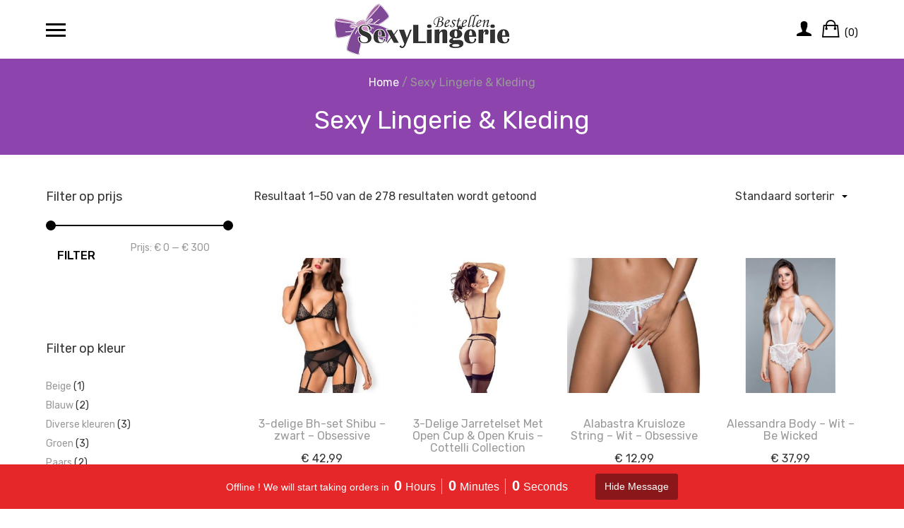

--- FILE ---
content_type: text/html; charset=UTF-8
request_url: https://sexy-lingerie-bestellen.nl/product-category/sexy-lingerie-kleding/
body_size: 22924
content:
<!doctype html>
<html lang="nl-NL">
<head>
	<meta charset="UTF-8">
	<meta name="viewport" content="width=device-width, initial-scale=1">
	<link rel="profile" href="http://gmpg.org/xfn/11">

	<meta name='robots' content='index, follow, max-image-preview:large, max-snippet:-1, max-video-preview:-1' />
	<style>img:is([sizes="auto" i], [sizes^="auto," i]) { contain-intrinsic-size: 3000px 1500px }</style>
	
	<!-- This site is optimized with the Yoast SEO plugin v25.4 - https://yoast.com/wordpress/plugins/seo/ -->
	<title>Sexy Lingerie &amp; Kleding Bestellen - Sexy Lingerie Bestellen</title>
	<meta name="description" content="Ben je op zoek naar Sexy Lingerie &amp; Kleding ? Bekijk snel het aanbod Sexy Lingerie &amp; Kleding en bestel eenvoudig via sexy-lingerie-bestellen.nl" />
	<link rel="canonical" href="https://sexy-lingerie-bestellen.nl/product-category/sexy-lingerie-kleding/" />
	<link rel="next" href="https://sexy-lingerie-bestellen.nl/product-category/sexy-lingerie-kleding/page/2/" />
	<meta property="og:locale" content="nl_NL" />
	<meta property="og:type" content="article" />
	<meta property="og:title" content="Sexy Lingerie &amp; Kleding Bestellen - Sexy Lingerie Bestellen" />
	<meta property="og:description" content="Ben je op zoek naar Sexy Lingerie &amp; Kleding ? Bekijk snel het aanbod Sexy Lingerie &amp; Kleding en bestel eenvoudig via sexy-lingerie-bestellen.nl" />
	<meta property="og:url" content="https://sexy-lingerie-bestellen.nl/product-category/sexy-lingerie-kleding/" />
	<meta property="og:site_name" content="Sexy Lingerie Bestellen" />
	<meta name="twitter:card" content="summary_large_image" />
	<script type="application/ld+json" class="yoast-schema-graph">{"@context":"https://schema.org","@graph":[{"@type":"CollectionPage","@id":"https://sexy-lingerie-bestellen.nl/product-category/sexy-lingerie-kleding/","url":"https://sexy-lingerie-bestellen.nl/product-category/sexy-lingerie-kleding/","name":"Sexy Lingerie &amp; Kleding Bestellen - Sexy Lingerie Bestellen","isPartOf":{"@id":"https://sexy-lingerie-bestellen.nl/#website"},"primaryImageOfPage":{"@id":"https://sexy-lingerie-bestellen.nl/product-category/sexy-lingerie-kleding/#primaryimage"},"image":{"@id":"https://sexy-lingerie-bestellen.nl/product-category/sexy-lingerie-kleding/#primaryimage"},"thumbnailUrl":"https://sexy-lingerie-bestellen.nl/wp-content/uploads/2022/11/obs3000.jpg","description":"Ben je op zoek naar Sexy Lingerie &amp; Kleding ? Bekijk snel het aanbod Sexy Lingerie &amp; Kleding en bestel eenvoudig via sexy-lingerie-bestellen.nl","breadcrumb":{"@id":"https://sexy-lingerie-bestellen.nl/product-category/sexy-lingerie-kleding/#breadcrumb"},"inLanguage":"nl-NL"},{"@type":"ImageObject","inLanguage":"nl-NL","@id":"https://sexy-lingerie-bestellen.nl/product-category/sexy-lingerie-kleding/#primaryimage","url":"https://sexy-lingerie-bestellen.nl/wp-content/uploads/2022/11/obs3000.jpg","contentUrl":"https://sexy-lingerie-bestellen.nl/wp-content/uploads/2022/11/obs3000.jpg","width":373,"height":500},{"@type":"BreadcrumbList","@id":"https://sexy-lingerie-bestellen.nl/product-category/sexy-lingerie-kleding/#breadcrumb","itemListElement":[{"@type":"ListItem","position":1,"name":"Home","item":"https://sexy-lingerie-bestellen.nl/"},{"@type":"ListItem","position":2,"name":"Sexy Lingerie &amp; Kleding"}]},{"@type":"WebSite","@id":"https://sexy-lingerie-bestellen.nl/#website","url":"https://sexy-lingerie-bestellen.nl/","name":"Sexy Lingerie Bestellen","description":"","publisher":{"@id":"https://sexy-lingerie-bestellen.nl/#organization"},"potentialAction":[{"@type":"SearchAction","target":{"@type":"EntryPoint","urlTemplate":"https://sexy-lingerie-bestellen.nl/?s={search_term_string}"},"query-input":{"@type":"PropertyValueSpecification","valueRequired":true,"valueName":"search_term_string"}}],"inLanguage":"nl-NL"},{"@type":"Organization","@id":"https://sexy-lingerie-bestellen.nl/#organization","name":"Sexy Lingerie bestellen","url":"https://sexy-lingerie-bestellen.nl/","logo":{"@type":"ImageObject","inLanguage":"nl-NL","@id":"https://sexy-lingerie-bestellen.nl/#/schema/logo/image/","url":"https://sexy-lingerie-bestellen.nl/wp-content/uploads/2021/04/SexyLingerie-logo-site.png","contentUrl":"https://sexy-lingerie-bestellen.nl/wp-content/uploads/2021/04/SexyLingerie-logo-site.png","width":500,"height":146,"caption":"Sexy Lingerie bestellen"},"image":{"@id":"https://sexy-lingerie-bestellen.nl/#/schema/logo/image/"}}]}</script>
	<!-- / Yoast SEO plugin. -->


<link rel='dns-prefetch' href='//www.googletagmanager.com' />
<link rel='dns-prefetch' href='//fonts.googleapis.com' />
<link rel="alternate" type="application/rss+xml" title="Sexy Lingerie Bestellen &raquo; feed" href="https://sexy-lingerie-bestellen.nl/feed/" />
<link rel="alternate" type="application/rss+xml" title="Sexy Lingerie Bestellen &raquo; reacties feed" href="https://sexy-lingerie-bestellen.nl/comments/feed/" />
<link rel="alternate" type="application/rss+xml" title="Sexy Lingerie Bestellen &raquo; Sexy Lingerie &amp; Kleding Categorie feed" href="https://sexy-lingerie-bestellen.nl/product-category/sexy-lingerie-kleding/feed/" />
<script type="text/javascript">
/* <![CDATA[ */
window._wpemojiSettings = {"baseUrl":"https:\/\/s.w.org\/images\/core\/emoji\/16.0.1\/72x72\/","ext":".png","svgUrl":"https:\/\/s.w.org\/images\/core\/emoji\/16.0.1\/svg\/","svgExt":".svg","source":{"concatemoji":"https:\/\/sexy-lingerie-bestellen.nl\/wp-includes\/js\/wp-emoji-release.min.js?ver=6.8.3"}};
/*! This file is auto-generated */
!function(s,n){var o,i,e;function c(e){try{var t={supportTests:e,timestamp:(new Date).valueOf()};sessionStorage.setItem(o,JSON.stringify(t))}catch(e){}}function p(e,t,n){e.clearRect(0,0,e.canvas.width,e.canvas.height),e.fillText(t,0,0);var t=new Uint32Array(e.getImageData(0,0,e.canvas.width,e.canvas.height).data),a=(e.clearRect(0,0,e.canvas.width,e.canvas.height),e.fillText(n,0,0),new Uint32Array(e.getImageData(0,0,e.canvas.width,e.canvas.height).data));return t.every(function(e,t){return e===a[t]})}function u(e,t){e.clearRect(0,0,e.canvas.width,e.canvas.height),e.fillText(t,0,0);for(var n=e.getImageData(16,16,1,1),a=0;a<n.data.length;a++)if(0!==n.data[a])return!1;return!0}function f(e,t,n,a){switch(t){case"flag":return n(e,"\ud83c\udff3\ufe0f\u200d\u26a7\ufe0f","\ud83c\udff3\ufe0f\u200b\u26a7\ufe0f")?!1:!n(e,"\ud83c\udde8\ud83c\uddf6","\ud83c\udde8\u200b\ud83c\uddf6")&&!n(e,"\ud83c\udff4\udb40\udc67\udb40\udc62\udb40\udc65\udb40\udc6e\udb40\udc67\udb40\udc7f","\ud83c\udff4\u200b\udb40\udc67\u200b\udb40\udc62\u200b\udb40\udc65\u200b\udb40\udc6e\u200b\udb40\udc67\u200b\udb40\udc7f");case"emoji":return!a(e,"\ud83e\udedf")}return!1}function g(e,t,n,a){var r="undefined"!=typeof WorkerGlobalScope&&self instanceof WorkerGlobalScope?new OffscreenCanvas(300,150):s.createElement("canvas"),o=r.getContext("2d",{willReadFrequently:!0}),i=(o.textBaseline="top",o.font="600 32px Arial",{});return e.forEach(function(e){i[e]=t(o,e,n,a)}),i}function t(e){var t=s.createElement("script");t.src=e,t.defer=!0,s.head.appendChild(t)}"undefined"!=typeof Promise&&(o="wpEmojiSettingsSupports",i=["flag","emoji"],n.supports={everything:!0,everythingExceptFlag:!0},e=new Promise(function(e){s.addEventListener("DOMContentLoaded",e,{once:!0})}),new Promise(function(t){var n=function(){try{var e=JSON.parse(sessionStorage.getItem(o));if("object"==typeof e&&"number"==typeof e.timestamp&&(new Date).valueOf()<e.timestamp+604800&&"object"==typeof e.supportTests)return e.supportTests}catch(e){}return null}();if(!n){if("undefined"!=typeof Worker&&"undefined"!=typeof OffscreenCanvas&&"undefined"!=typeof URL&&URL.createObjectURL&&"undefined"!=typeof Blob)try{var e="postMessage("+g.toString()+"("+[JSON.stringify(i),f.toString(),p.toString(),u.toString()].join(",")+"));",a=new Blob([e],{type:"text/javascript"}),r=new Worker(URL.createObjectURL(a),{name:"wpTestEmojiSupports"});return void(r.onmessage=function(e){c(n=e.data),r.terminate(),t(n)})}catch(e){}c(n=g(i,f,p,u))}t(n)}).then(function(e){for(var t in e)n.supports[t]=e[t],n.supports.everything=n.supports.everything&&n.supports[t],"flag"!==t&&(n.supports.everythingExceptFlag=n.supports.everythingExceptFlag&&n.supports[t]);n.supports.everythingExceptFlag=n.supports.everythingExceptFlag&&!n.supports.flag,n.DOMReady=!1,n.readyCallback=function(){n.DOMReady=!0}}).then(function(){return e}).then(function(){var e;n.supports.everything||(n.readyCallback(),(e=n.source||{}).concatemoji?t(e.concatemoji):e.wpemoji&&e.twemoji&&(t(e.twemoji),t(e.wpemoji)))}))}((window,document),window._wpemojiSettings);
/* ]]> */
</script>
<link rel='stylesheet' id='leto-bootstrap-css' href='https://sexy-lingerie-bestellen.nl/wp-content/themes/leto/css/bootstrap/bootstrap.min.css?ver=1' type='text/css' media='all' />
<style id='wp-emoji-styles-inline-css' type='text/css'>

	img.wp-smiley, img.emoji {
		display: inline !important;
		border: none !important;
		box-shadow: none !important;
		height: 1em !important;
		width: 1em !important;
		margin: 0 0.07em !important;
		vertical-align: -0.1em !important;
		background: none !important;
		padding: 0 !important;
	}
</style>
<link rel='stylesheet' id='wp-block-library-css' href='https://sexy-lingerie-bestellen.nl/wp-includes/css/dist/block-library/style.min.css?ver=6.8.3' type='text/css' media='all' />
<style id='classic-theme-styles-inline-css' type='text/css'>
/*! This file is auto-generated */
.wp-block-button__link{color:#fff;background-color:#32373c;border-radius:9999px;box-shadow:none;text-decoration:none;padding:calc(.667em + 2px) calc(1.333em + 2px);font-size:1.125em}.wp-block-file__button{background:#32373c;color:#fff;text-decoration:none}
</style>
<style id='global-styles-inline-css' type='text/css'>
:root{--wp--preset--aspect-ratio--square: 1;--wp--preset--aspect-ratio--4-3: 4/3;--wp--preset--aspect-ratio--3-4: 3/4;--wp--preset--aspect-ratio--3-2: 3/2;--wp--preset--aspect-ratio--2-3: 2/3;--wp--preset--aspect-ratio--16-9: 16/9;--wp--preset--aspect-ratio--9-16: 9/16;--wp--preset--color--black: #000000;--wp--preset--color--cyan-bluish-gray: #abb8c3;--wp--preset--color--white: #ffffff;--wp--preset--color--pale-pink: #f78da7;--wp--preset--color--vivid-red: #cf2e2e;--wp--preset--color--luminous-vivid-orange: #ff6900;--wp--preset--color--luminous-vivid-amber: #fcb900;--wp--preset--color--light-green-cyan: #7bdcb5;--wp--preset--color--vivid-green-cyan: #00d084;--wp--preset--color--pale-cyan-blue: #8ed1fc;--wp--preset--color--vivid-cyan-blue: #0693e3;--wp--preset--color--vivid-purple: #9b51e0;--wp--preset--gradient--vivid-cyan-blue-to-vivid-purple: linear-gradient(135deg,rgba(6,147,227,1) 0%,rgb(155,81,224) 100%);--wp--preset--gradient--light-green-cyan-to-vivid-green-cyan: linear-gradient(135deg,rgb(122,220,180) 0%,rgb(0,208,130) 100%);--wp--preset--gradient--luminous-vivid-amber-to-luminous-vivid-orange: linear-gradient(135deg,rgba(252,185,0,1) 0%,rgba(255,105,0,1) 100%);--wp--preset--gradient--luminous-vivid-orange-to-vivid-red: linear-gradient(135deg,rgba(255,105,0,1) 0%,rgb(207,46,46) 100%);--wp--preset--gradient--very-light-gray-to-cyan-bluish-gray: linear-gradient(135deg,rgb(238,238,238) 0%,rgb(169,184,195) 100%);--wp--preset--gradient--cool-to-warm-spectrum: linear-gradient(135deg,rgb(74,234,220) 0%,rgb(151,120,209) 20%,rgb(207,42,186) 40%,rgb(238,44,130) 60%,rgb(251,105,98) 80%,rgb(254,248,76) 100%);--wp--preset--gradient--blush-light-purple: linear-gradient(135deg,rgb(255,206,236) 0%,rgb(152,150,240) 100%);--wp--preset--gradient--blush-bordeaux: linear-gradient(135deg,rgb(254,205,165) 0%,rgb(254,45,45) 50%,rgb(107,0,62) 100%);--wp--preset--gradient--luminous-dusk: linear-gradient(135deg,rgb(255,203,112) 0%,rgb(199,81,192) 50%,rgb(65,88,208) 100%);--wp--preset--gradient--pale-ocean: linear-gradient(135deg,rgb(255,245,203) 0%,rgb(182,227,212) 50%,rgb(51,167,181) 100%);--wp--preset--gradient--electric-grass: linear-gradient(135deg,rgb(202,248,128) 0%,rgb(113,206,126) 100%);--wp--preset--gradient--midnight: linear-gradient(135deg,rgb(2,3,129) 0%,rgb(40,116,252) 100%);--wp--preset--font-size--small: 13px;--wp--preset--font-size--medium: 20px;--wp--preset--font-size--large: 36px;--wp--preset--font-size--x-large: 42px;--wp--preset--spacing--20: 0.44rem;--wp--preset--spacing--30: 0.67rem;--wp--preset--spacing--40: 1rem;--wp--preset--spacing--50: 1.5rem;--wp--preset--spacing--60: 2.25rem;--wp--preset--spacing--70: 3.38rem;--wp--preset--spacing--80: 5.06rem;--wp--preset--shadow--natural: 6px 6px 9px rgba(0, 0, 0, 0.2);--wp--preset--shadow--deep: 12px 12px 50px rgba(0, 0, 0, 0.4);--wp--preset--shadow--sharp: 6px 6px 0px rgba(0, 0, 0, 0.2);--wp--preset--shadow--outlined: 6px 6px 0px -3px rgba(255, 255, 255, 1), 6px 6px rgba(0, 0, 0, 1);--wp--preset--shadow--crisp: 6px 6px 0px rgba(0, 0, 0, 1);}:where(.is-layout-flex){gap: 0.5em;}:where(.is-layout-grid){gap: 0.5em;}body .is-layout-flex{display: flex;}.is-layout-flex{flex-wrap: wrap;align-items: center;}.is-layout-flex > :is(*, div){margin: 0;}body .is-layout-grid{display: grid;}.is-layout-grid > :is(*, div){margin: 0;}:where(.wp-block-columns.is-layout-flex){gap: 2em;}:where(.wp-block-columns.is-layout-grid){gap: 2em;}:where(.wp-block-post-template.is-layout-flex){gap: 1.25em;}:where(.wp-block-post-template.is-layout-grid){gap: 1.25em;}.has-black-color{color: var(--wp--preset--color--black) !important;}.has-cyan-bluish-gray-color{color: var(--wp--preset--color--cyan-bluish-gray) !important;}.has-white-color{color: var(--wp--preset--color--white) !important;}.has-pale-pink-color{color: var(--wp--preset--color--pale-pink) !important;}.has-vivid-red-color{color: var(--wp--preset--color--vivid-red) !important;}.has-luminous-vivid-orange-color{color: var(--wp--preset--color--luminous-vivid-orange) !important;}.has-luminous-vivid-amber-color{color: var(--wp--preset--color--luminous-vivid-amber) !important;}.has-light-green-cyan-color{color: var(--wp--preset--color--light-green-cyan) !important;}.has-vivid-green-cyan-color{color: var(--wp--preset--color--vivid-green-cyan) !important;}.has-pale-cyan-blue-color{color: var(--wp--preset--color--pale-cyan-blue) !important;}.has-vivid-cyan-blue-color{color: var(--wp--preset--color--vivid-cyan-blue) !important;}.has-vivid-purple-color{color: var(--wp--preset--color--vivid-purple) !important;}.has-black-background-color{background-color: var(--wp--preset--color--black) !important;}.has-cyan-bluish-gray-background-color{background-color: var(--wp--preset--color--cyan-bluish-gray) !important;}.has-white-background-color{background-color: var(--wp--preset--color--white) !important;}.has-pale-pink-background-color{background-color: var(--wp--preset--color--pale-pink) !important;}.has-vivid-red-background-color{background-color: var(--wp--preset--color--vivid-red) !important;}.has-luminous-vivid-orange-background-color{background-color: var(--wp--preset--color--luminous-vivid-orange) !important;}.has-luminous-vivid-amber-background-color{background-color: var(--wp--preset--color--luminous-vivid-amber) !important;}.has-light-green-cyan-background-color{background-color: var(--wp--preset--color--light-green-cyan) !important;}.has-vivid-green-cyan-background-color{background-color: var(--wp--preset--color--vivid-green-cyan) !important;}.has-pale-cyan-blue-background-color{background-color: var(--wp--preset--color--pale-cyan-blue) !important;}.has-vivid-cyan-blue-background-color{background-color: var(--wp--preset--color--vivid-cyan-blue) !important;}.has-vivid-purple-background-color{background-color: var(--wp--preset--color--vivid-purple) !important;}.has-black-border-color{border-color: var(--wp--preset--color--black) !important;}.has-cyan-bluish-gray-border-color{border-color: var(--wp--preset--color--cyan-bluish-gray) !important;}.has-white-border-color{border-color: var(--wp--preset--color--white) !important;}.has-pale-pink-border-color{border-color: var(--wp--preset--color--pale-pink) !important;}.has-vivid-red-border-color{border-color: var(--wp--preset--color--vivid-red) !important;}.has-luminous-vivid-orange-border-color{border-color: var(--wp--preset--color--luminous-vivid-orange) !important;}.has-luminous-vivid-amber-border-color{border-color: var(--wp--preset--color--luminous-vivid-amber) !important;}.has-light-green-cyan-border-color{border-color: var(--wp--preset--color--light-green-cyan) !important;}.has-vivid-green-cyan-border-color{border-color: var(--wp--preset--color--vivid-green-cyan) !important;}.has-pale-cyan-blue-border-color{border-color: var(--wp--preset--color--pale-cyan-blue) !important;}.has-vivid-cyan-blue-border-color{border-color: var(--wp--preset--color--vivid-cyan-blue) !important;}.has-vivid-purple-border-color{border-color: var(--wp--preset--color--vivid-purple) !important;}.has-vivid-cyan-blue-to-vivid-purple-gradient-background{background: var(--wp--preset--gradient--vivid-cyan-blue-to-vivid-purple) !important;}.has-light-green-cyan-to-vivid-green-cyan-gradient-background{background: var(--wp--preset--gradient--light-green-cyan-to-vivid-green-cyan) !important;}.has-luminous-vivid-amber-to-luminous-vivid-orange-gradient-background{background: var(--wp--preset--gradient--luminous-vivid-amber-to-luminous-vivid-orange) !important;}.has-luminous-vivid-orange-to-vivid-red-gradient-background{background: var(--wp--preset--gradient--luminous-vivid-orange-to-vivid-red) !important;}.has-very-light-gray-to-cyan-bluish-gray-gradient-background{background: var(--wp--preset--gradient--very-light-gray-to-cyan-bluish-gray) !important;}.has-cool-to-warm-spectrum-gradient-background{background: var(--wp--preset--gradient--cool-to-warm-spectrum) !important;}.has-blush-light-purple-gradient-background{background: var(--wp--preset--gradient--blush-light-purple) !important;}.has-blush-bordeaux-gradient-background{background: var(--wp--preset--gradient--blush-bordeaux) !important;}.has-luminous-dusk-gradient-background{background: var(--wp--preset--gradient--luminous-dusk) !important;}.has-pale-ocean-gradient-background{background: var(--wp--preset--gradient--pale-ocean) !important;}.has-electric-grass-gradient-background{background: var(--wp--preset--gradient--electric-grass) !important;}.has-midnight-gradient-background{background: var(--wp--preset--gradient--midnight) !important;}.has-small-font-size{font-size: var(--wp--preset--font-size--small) !important;}.has-medium-font-size{font-size: var(--wp--preset--font-size--medium) !important;}.has-large-font-size{font-size: var(--wp--preset--font-size--large) !important;}.has-x-large-font-size{font-size: var(--wp--preset--font-size--x-large) !important;}
:where(.wp-block-post-template.is-layout-flex){gap: 1.25em;}:where(.wp-block-post-template.is-layout-grid){gap: 1.25em;}
:where(.wp-block-columns.is-layout-flex){gap: 2em;}:where(.wp-block-columns.is-layout-grid){gap: 2em;}
:root :where(.wp-block-pullquote){font-size: 1.5em;line-height: 1.6;}
</style>
<link rel='stylesheet' id='dashicons-css' href='https://sexy-lingerie-bestellen.nl/wp-includes/css/dashicons.min.css?ver=6.8.3' type='text/css' media='all' />
<link rel='stylesheet' id='wooopenclose-core-css' href='https://sexy-lingerie-bestellen.nl/wp-content/plugins/woc-open-close/assets/front/css/pb-core-styles.css?ver=4.9.7' type='text/css' media='all' />
<link rel='stylesheet' id='jbox-popup-css' href='https://sexy-lingerie-bestellen.nl/wp-content/plugins/woc-open-close/assets/front/css/jBox.all.css?ver=4.9.7' type='text/css' media='all' />
<link rel='stylesheet' id='wooopenclose-front-css' href='https://sexy-lingerie-bestellen.nl/wp-content/plugins/woc-open-close/assets/front/css/style.css?ver=4.9.7' type='text/css' media='all' />
<link rel='stylesheet' id='wooopenclose-tool-tip-css' href='https://sexy-lingerie-bestellen.nl/wp-content/plugins/woc-open-close/assets/hint.min.css?ver=4.9.7' type='text/css' media='all' />
<link rel='stylesheet' id='wooopenclose_pro_style-css' href='https://sexy-lingerie-bestellen.nl/wp-content/plugins/woc-open-close/assets/front/css/pro.css?ver=4.9.7' type='text/css' media='all' />
<link rel='stylesheet' id='contact-form-7-css' href='https://sexy-lingerie-bestellen.nl/wp-content/plugins/contact-form-7/includes/css/styles.css?ver=6.1' type='text/css' media='all' />
<style id='woocommerce-inline-inline-css' type='text/css'>
.woocommerce form .form-row .required { visibility: visible; }
</style>
<link rel='stylesheet' id='brands-styles-css' href='https://sexy-lingerie-bestellen.nl/wp-content/plugins/woocommerce/assets/css/brands.css?ver=9.9.5' type='text/css' media='all' />
<link rel='stylesheet' id='leto-style-css' href='https://sexy-lingerie-bestellen.nl/wp-content/themes/leto/style.css?ver=6.8.3' type='text/css' media='all' />
<style id='leto-style-inline-css' type='text/css'>
.woocommerce.products .product:hover .product-price, .woocommerce .products .product:hover .product-price {transform:none;}
.woocommerce.products .product:hover .product-button, .woocommerce .products .product:hover .product-button {top:100%;}
.post-type-archive-product.woocommerce .products .product .star-rating {display:none;}
.post-type-archive-product.woocommerce .product-result-count {display:none;}

</style>
<link rel='stylesheet' id='leto-fonts-css' href='//fonts.googleapis.com/css?family=Rubik:400,400i,500,500i,700,700i' type='text/css' media='all' />
<link rel='stylesheet' id='ionicons-css' href='https://sexy-lingerie-bestellen.nl/wp-content/themes/leto/css/ionicons.min.css?ver=6.8.3' type='text/css' media='all' />
<link rel='stylesheet' id='leto-plugins-css-css' href='https://sexy-lingerie-bestellen.nl/wp-content/themes/leto/css/plugins.css?ver=6.8.3' type='text/css' media='all' />
<script type="text/javascript" src="https://sexy-lingerie-bestellen.nl/wp-includes/js/jquery/jquery.min.js?ver=3.7.1" id="jquery-core-js"></script>
<script type="text/javascript" src="https://sexy-lingerie-bestellen.nl/wp-includes/js/jquery/jquery-migrate.min.js?ver=3.4.1" id="jquery-migrate-js"></script>
<script type="text/javascript" src="https://sexy-lingerie-bestellen.nl/wp-content/plugins/woocommerce/assets/js/jquery-blockui/jquery.blockUI.min.js?ver=2.7.0-wc.9.9.5" id="jquery-blockui-js" defer="defer" data-wp-strategy="defer"></script>
<script type="text/javascript" id="wc-add-to-cart-js-extra">
/* <![CDATA[ */
var wc_add_to_cart_params = {"ajax_url":"\/wp-admin\/admin-ajax.php","wc_ajax_url":"\/?wc-ajax=%%endpoint%%","i18n_view_cart":"Bekijk winkelwagen","cart_url":"https:\/\/sexy-lingerie-bestellen.nl\/cart\/","is_cart":"","cart_redirect_after_add":"no"};
/* ]]> */
</script>
<script type="text/javascript" src="https://sexy-lingerie-bestellen.nl/wp-content/plugins/woocommerce/assets/js/frontend/add-to-cart.min.js?ver=9.9.5" id="wc-add-to-cart-js" defer="defer" data-wp-strategy="defer"></script>
<script type="text/javascript" src="https://sexy-lingerie-bestellen.nl/wp-content/plugins/woocommerce/assets/js/js-cookie/js.cookie.min.js?ver=2.1.4-wc.9.9.5" id="js-cookie-js" defer="defer" data-wp-strategy="defer"></script>
<script type="text/javascript" id="woocommerce-js-extra">
/* <![CDATA[ */
var woocommerce_params = {"ajax_url":"\/wp-admin\/admin-ajax.php","wc_ajax_url":"\/?wc-ajax=%%endpoint%%","i18n_password_show":"Wachtwoord weergeven","i18n_password_hide":"Wachtwoord verbergen"};
/* ]]> */
</script>
<script type="text/javascript" src="https://sexy-lingerie-bestellen.nl/wp-content/plugins/woocommerce/assets/js/frontend/woocommerce.min.js?ver=9.9.5" id="woocommerce-js" defer="defer" data-wp-strategy="defer"></script>

<!-- Google tag (gtag.js) snippet toegevoegd door Site Kit -->

<!-- Google Analytics snippet toegevoegd door Site Kit -->
<script type="text/javascript" src="https://www.googletagmanager.com/gtag/js?id=G-5809GE8LFR" id="google_gtagjs-js" async></script>
<script type="text/javascript" id="google_gtagjs-js-after">
/* <![CDATA[ */
window.dataLayer = window.dataLayer || [];function gtag(){dataLayer.push(arguments);}
gtag("set","linker",{"domains":["sexy-lingerie-bestellen.nl"]});
gtag("js", new Date());
gtag("set", "developer_id.dZTNiMT", true);
gtag("config", "G-5809GE8LFR");
/* ]]> */
</script>

<!-- Einde Google tag (gtag.js) snippet toegevoegd door Site Kit -->
<link rel="https://api.w.org/" href="https://sexy-lingerie-bestellen.nl/wp-json/" /><link rel="alternate" title="JSON" type="application/json" href="https://sexy-lingerie-bestellen.nl/wp-json/wp/v2/product_cat/33" /><link rel="EditURI" type="application/rsd+xml" title="RSD" href="https://sexy-lingerie-bestellen.nl/xmlrpc.php?rsd" />
<meta name="generator" content="WordPress 6.8.3" />
<meta name="generator" content="WooCommerce 9.9.5" />
<meta name="generator" content="Site Kit by Google 1.156.0" />    <!-- Global site tag (gtag.js) - Google Analytics -->
    <script async src="https://www.googletagmanager.com/gtag/js?id=G-5809GE8LFR"></script>
    <script>
      window.dataLayer = window.dataLayer || [];
      function gtag(){dataLayer.push(arguments);}
      gtag('js', new Date());

      gtag('config', 'G-5809GE8LFR');
    </script>

    <!-- Global site tag (gtag.js) - Google Ads: 996644307 -->
    <script async src="https://www.googletagmanager.com/gtag/js?id=AW-996644307"></script>
    <script>
      window.dataLayer = window.dataLayer || [];
      function gtag(){dataLayer.push(arguments);}
      gtag('js', new Date());

      gtag('config', 'AW-996644307');
    </script>

    <!-- Event snippet for Aankoop conversion page -->
    <script>
      gtag('event', 'conversion', {
          'send_to': 'AW-996644307/9TKYCPnNi4EDENOrntsD',
          'value': 1.0,
          'currency': 'EUR',
          'transaction_id': ''
      });
    </script>
    <style>
	
@media screen and (min-width:992px){
.primary-sidebar #closeButton, #filterButton{
display:none !important;
}

aside.primary-sidebar{
display:block !important;
}
}

@media screen and (max-width:767px){
aside.primary-sidebar{
position:fixed;
display:none;
top:0;
left:0;
width:100%;
height:100%;
background:rgba(142, 68, 173, .95);
z-index:990;
padding:10px 20px 50px 20px;
overflow-y:auto;
}

aside.primary-sidebar, aside.primary-sidebar a, aside.primary-sidebar h3{
color:#fff !important;
}


.primary-sidebar #closeButton, #filterButton{
display:block;
width:100%;
padding:5px;
border:1px solid #000;
margin:10px 0;
text-align:center;
cursor: pointer;
font-weight:bold;
text-transform:uppercase;
}

a#filterButton{
position:fixed;
bottom:10px !important;
max-width:250px;
margin:0 auto;
left:0;
right:0;
z-index:99;
background-color:#8E44AD;
color:white;
border-color:white;
}

.widget_price_filter{
margin-top:95px !important;
}

.primary-sidebar #closeButton{
border-color:#fff;
position:fixed;
background:#8E44AD !Important;
max-width:90%;
z-index:999;
}

.widget_price_filter .ui-slider .ui-slider-range{
background-color:#fff;
}
}
	</style>
<!-- This website runs the Product Feed PRO for WooCommerce by AdTribes.io plugin - version woocommercesea_option_installed_version -->
<!-- Starting: WooCommerce Conversion Tracking (https://wordpress.org/plugins/woocommerce-conversion-tracking/) -->
        <script async src="https://www.googletagmanager.com/gtag/js?id=AW-996644307"></script>
        <script>
            window.dataLayer = window.dataLayer || [];
            function gtag(){dataLayer.push(arguments)};
            gtag('js', new Date());

            gtag('config', 'AW-996644307');
        </script>
        <!-- End: WooCommerce Conversion Tracking Codes -->
	<noscript><style>.woocommerce-product-gallery{ opacity: 1 !important; }</style></noscript>
			<style type="text/css" id="wp-custom-css">
			.site-branding img{
max-width:250px
}

.header-navigation.header-floating.floating .site-branding img{
max-width:175px;
}

.has-hero .site-header{
background:#fff;
}

.site-branding__content{
display:none;
}

#primary-menu li.current_page_item, #primary-menu li:hover{
background:#8e44ad;
}

#primary-menu li.current_page_item a, #primary-menu li:hover > a{
color:#fff !important;
}

@media screen and (max-width:992px){
.has-hero .site-header {
position:relative;
-webkit-box-shadow: 0 8px 6px -6px black;
	   -moz-box-shadow: 0 8px 6px -6px black;
	        box-shadow: 0 8px 6px -6px black;
}


.header-navigation.header-floating.floating{
-webkit-box-shadow: 0 8px 6px -6px black;
	   -moz-box-shadow: 0 8px 6px -6px black;
	        box-shadow: 0 8px 6px -6px black;
}

.site-branding{
text-align:center;
flex-grow:initial;
}

.site-branding img{
max-width:175px;
margin:0 auto;
display:inline-block;
width:175px;
float:none;

}
}


.woocommerce div.product form.cart .variations td.label, .woocommerce div.product form.cart .variations label{
display:block;
}

table.variations tr td{
width:100%;
display:block;
}

button#catapultCookie{
border:1px solid #fff;
color:#fff !important;
background:#8e44ad;
}

button#catapultCookie:hover{
background:initial;
}

.category-item__text{
padding:15px 15px 15px 30px;
background:rgba(255, 255, 255, 0.83);
width:100%;
left:0 !important;
}

.woocommerce-checkout .content-area.col-md-9, .woocommerce-cart .content-area.col-md-9{
width:100% !Important;
}

body.page-id-262 .page-header.text-center{
background:url('https://sexy-lingerie-bestellen.nl/wp-content/uploads/2021/04/cropped-Sexy-Lingerie-bestellen-min.jpg');
background-size:cover;
background-position:top;
}

body.page-id-262 .page-header.text-center .entry-title{
background:#8e44ad;
color: white;
padding:10px 20px;
display:inline-block;
}

.wpcf7,.wpcf7 input, .wpcf7-form-control-wrap, .wpcf7 label{
width:100% !important;
display:block !Important;
min-width:100%;
}

.wpcf7{
width:100%;
}

.hero-area{
display:none;
}

#home-banner{
background:url('/wp-content/uploads/2021/04/cropped-Sexy-Lingerie-bestellen-min.jpg');
background-size:cover;
background-repeat:no-repeat;
min-height:300px;
background-position:center top;
}

#home-banner .banner-tekst{
padding:30px 20px;
display:inline-block;
background:rgba(142, 68, 173, 0.85);
margin:250px 0 200px;
border-radius:5px;
}

#home-banner .banner-tekst h1, #home-banner .banner-tekst h3{
color:#fff;
}

/* Maak responsive vanaf 1488px ipv 992px*/

@media screen and (max-width: 1488px) {
	.mobile-menu__navigation li a{
padding-left:5px !important;
	}
	
  .main-navigation {
    display: none;
  }

.site-branding a{
text-align:center;
margin:0 auto;
}

.mobile-menu-active .site-header {
    background-color: #fff;
  }
  .site-header__top {
    display: none;
  }

.site-branding {
    margin-right: 10px;
    margin-left: 10px;
    -webkit-box-flex: 1;
        -ms-flex-positive: 1;
            flex-grow: 1;
    max-width: 100%;
  }
  .site-branding__content {
    -webkit-box-pack: center;
        -ms-flex-pack: center;
            justify-content: center;
  }

.site-branding-floating {
    position: relative;
    margin-right: 10px;
    margin-left: 10px;
    -webkit-box-flex: 1;
        -ms-flex-positive: 1;
            flex-grow: 1;
    max-width: 100%;
    opacity: 1;
    visibility: visible;
    -webkit-transform: translateY(0);
    transform: translateY(0);
  }
  .site-branding-floating__content {
    -webkit-box-pack: center;
        -ms-flex-pack: center;
            justify-content: center;
  }

.header-mobile-menu {
    display: block;
  }

 .nav-link-floating {
    position: relative;
    right: auto;
    opacity: 1;
    visibility: visible;
    -webkit-transform: translateY(0);
    transform: translateY(0);
  }
  .nav-link-floating__content {
    -webkit-box-pack: center;
        -ms-flex-pack: center;
            justify-content: center;
  }

.nav-link-left {
    display: none;
  }

 .nav-link-right .nav-link-account {
    display: none;
  }

.nav-link-right .nav-link-cart {
    margin: 0;
    margin-left: 10px;
  }

.nav-link-right .nav-link-search {
    display: none;
  }

.nav-link-right {
    margin-left: 0;
  }
  .nav-link-right > li:nth-child(2) {
    margin: 0;
  }

.woocommerce .cart-mini-wrapper,
  .woocommerce .cart-mini-wrapper,
  .cart-mini-wrapper {
    display: none;
  }
	
	.nav-link-right .nav-link-account{
display:flex !Important;
padding:0 15px;
}

.nav-link-right .nav-link-account .prefix{
display:none;

}

.nav-link-right .nav-link-account .suffix.ion-person{
display:block !Important;
font-size: 28px;
    position: relative;

}

 .mobile-menu-active .mobile-menu {
    -webkit-transform: translateX(0);
    transform: translateX(0);
    opacity: 1;
    visibility: visible;
  }

 .featured-box-section .featured-box-item {
    width: 49%;
  }
  .featured-box-section .featured-box-item:nth-child(2) .featured-box-item__inner {
    border-right: 0;
    padding-right: 0;
  }

	
	.featured-box-section .featured-box-item{
text-align:center;
}

.featured-box-section .featured-box-item .featured-box-icon{
display:block;
width:100%;
margin:0 0 10px 0;
position:relative;
}

.featured-box-section .featured-box__info{
margin:0;
}

 .list-categories-section .category-item__text {
    left: 30px;
    bottom: 30px;
  }
  .list-categories-section .category-item__title {
    font-size: 38px;
  }

.new-arrivals-section .button-underline {
    display: none;
  }

 .subscribe-box-section {
    text-align: center;
  }

.list-categories-section .category-item__img {
    background-size: cover;
  }

  .latest-blog-section,
  .featured-box-section,
  .best-seller-section {
    padding: 0 15px;
  }

 .shop-fullwidth .site-content > .container-full, .shop-fullwidth .product-layout-4 .site-content > .container, .product-layout-4 .shop-fullwidth .site-content > .container, .shop-fullwidth .site-content > .filter-product-section {
    max-width: 100%;
    padding-left: 0;
    padding-right: 0;
  }

.footer-widget__item-1, .footer-widget__item-3 {
    display: none;
  }

.single-product .page-header {
    text-align: left;
  }
  .single-product .page-header .woocommerce-breadcrumb,
  .single-product .page-header .breadcrumbs {
    float: left;
  }
  .single-product .page-header .products-adjacent-nav {
    float: right;
  }
  .page-header.has-background {
    padding: 185px 0;
  }
}

.checkout-cart-checkout-layout .two-column-layout-left, .checkout-cart-checkout-layout .two-column-layout-right, .cclw_additional_fields{
float:left;
width: 100% !Important;
}

.woocommerce-checkout .woocommerce form .form-row label, .cclw_additional_fields,.woocommerce-checkout  .woocommerce-additional-fields,.woocommerce-checkout  .col-review-order  {
    display: block;
    width: 100%;
    clear: both;
padding:0;
}

.woocommerce-checkout #customer_address_details .col-customer-detail, 
.woocommerce-checkout #customer_address_details .col-customer-detail input{
width:100%;
padding:25px 10px;
}


.woocommerce-checkout .woocommerce .onestepcheckout-summary input#qty1{
height:initial !Important;
}

.woocommerce-checkout td.cclw_qty button.cclwminus, .woocommerce-checkout button.cclwplus{
width:25px;
}

.woocommerce-checkout .col-form-coupon{
width:100%;
padding:0;
}

.woocommerce-checkout .woocommerce-terms-and-conditions-wrapper .required {
display:none !Important;
}

.woocommerce-checkout .woocommerce-checkout .express-one-page-checkout-main h3.border_html{
background: #8e44ad !important;
color:#fff !important;
display:block !important;
padding:15px 5px !Important;
line-height:50px !Important;
margin:40px 0 40px 0 !important;
}

.woocommerce-checkout .woocommerce #payment #place_order{
padding:30px 0;
height:auto;
width:100%;
background:#2ecc71 !important;
}

.woocommerce-checkout .woocommerce form .form-row .woocommerce-form__label-for-checkbox span:before, .woocommerce-checkout .woocommerce form .woocommerce-form__label-for-checkbox span:before{
position:static;
clear:both;
margin:0 15px 0 0;
display:inline-block;
line-height:0px;
}

.cart_totals div{
border: 1px solid #ccc !important;
padding:10px 5px 5px 5px;
}

.term-description h1, .term-description h2, .term-description h3, .term-description h4{
clear:none;
}

.term-description{
clear:both;
width:100%;
overflow:hidden;
margin:0 0 30px 0;
}

.woocommerce-products-header .term-description a, .single-post .entry-content a{
text-decoration:underline;
}

.archive.category .page-header{
background:#8E44AD;

}

.archive.category .page-header h1, .archive.category .page-header a{
color:#fff !important;

}

.tax-product_cat .page-header{
background:#8E44AD;
}

.tax-product_cat .page-header h1, .tax-product_cat .page-header a{
color:#fff !important;
}

/*.archive.category .blog-layout-grid .entry-thumbnail, .home .latest-blog-section .entry-thumbnail{

overflow:hidden;
height:100px;
}*/

.woocommerce .cart-mini-wrapper .total, .woocommerce .cart-mini-wrapper .total, .cart-mini-wrapper .total{
	color:#333 !important;
}

.woocommerce-checkout .woocommerce a{
	color:#8E44AD;
}

.woocommerce.single-product .cart button, .woocommerce .single-product .cart button{
display:block !Important;
max-width:100% !important;
background:#8E44AD;
margin:10px 0;
padding:20px 0;
height:auto;
}

.woocommerce div.product form.cart .variations td, .woocommerce div.product form.cart .variations th{
display:block !important;
width:100% !important;
float:none !important;
}

.cart-mini-wrapper .button.checkout{
display:none;
}

.cart-mini-wrapper{
  box-shadow: 0 4px 8px 0 rgba(0,0,0,0.2);

}

.cart-mini-wrapper .button{
width:100% !important;
background:#8E44AD !important;
}

.woocommerce-checkout .woocommerce #payment #place_order{
background:#8E44AD !important;
}

.woocommerce-checkout .woocommerce-terms-and-conditions-wrapper, .woocommerce-checkout{
margin:30px 0;
}

.woocommerce-Tabs-panel--description a{
	font-weight:bold;
}

.woocommerce-product-attributes-item--attribute_pa_soort-garantie, .woocommerce-product-attributes-item--attribute_pa_garantie{
display:none;
}

.woocommerce table.shop_attributes tr:nth-child(even) td, .woocommerce table.shop_attributes tr:nth-child(even) th{
background:#fff;
}

.woocommerce table.shop_attributes td, .woocommerce table.shop_attributes tr{
border:1px solid #f1f1f1
}

.woocommerce-NoticeGroup-checkout{
font-weight:bold;
border-top:2px solid red !Important;
padding:20px 5px 5px 5px;
border-bottom:2px solid red !Important;
margin:10px 0;

}

.woocommerce-product-attributes-item--attribute_pa_eindoordeel, .woocommerce-product-attributes-item--attribute_pa_verpakking{
display:none;
}

body.home .tag-link-15, body.home .widget_tag_cloud  .title-heading{
	display:none;
}

.woocommerce-checkout .entry-title{
display:none;
}

.woocommerce-checkout .col-review-order:before{
content:'Winkelwagen';
font-size:4rem;
margin:0 0 20px 0;
display:inline-block;
}

.woocommerce-checkout #customer_address_details:before{
content:'Doorgaan met afrekenen';
font-size:4rem;
margin:20px 0;
display:inline-block;
}

.home-ups-blocks p, .home-ups-blocks , .home-ups-blocks  h3{
color:#fff;
}

body.home #content p a, body.single-post .entry-content p a{
color:#8e44ad;
font-weight:bold;
}

#panel-231-5-0-0{
text-align:center

}

.white-incontent h2, .white-incontent  a, .white-incontent  .price{
color:#fff !important;
}

.page-header{
padding:20px 0
}		</style>
		<style id="kirki-inline-styles">h1,h2,h3,h4,h5,h6,.site-title{font-family:Rubik;}.site-title{font-size:36px;}.site-description{font-size:14px;color:#333333;}.main-navigation ul li{font-size:16px;}body{color:#333333;}.entry-content{color:#666666;}.site-title,.site-title a{color:#000000;}.main-navigation ul li a, .nav-link-right a{color:#000000;}.site-footer{background-color:#ffffff;}</style></head>


<body class="archive tax-product_cat term-sexy-lingerie-kleding term-33 wp-custom-logo wp-theme-leto theme-leto woocommerce woocommerce-page woocommerce-no-js hfeed">

	<div class="mobile-menu">
		<div class="container-full">
			<div class="mobile-menu__search">
				
				<form role="search" method="get" class="search-form" action="https://sexy-lingerie-bestellen.nl/">
				<label>
					<span class="screen-reader-text">Zoeken naar:</span>
					<input type="search" class="search-field" placeholder="Zoeken &hellip;" value="" name="s" />
				</label>
				<input type="submit" class="search-submit" value="Zoeken" />
			</form>
			</div><!-- /.mobile-menu__search -->

			<nav class="mobile-menu__navigation">
			<div class="menu-main-container"><ul id="primary-menu" class="menu"><li id="menu-item-413" class="menu-item menu-item-type-post_type menu-item-object-page menu-item-home menu-item-413"><a href="https://sexy-lingerie-bestellen.nl/">Home</a></li>
<li id="menu-item-2725" class="menu-item menu-item-type-custom menu-item-object-custom menu-item-has-children menu-item-2725"><a href="#">Lingerie</a>
<ul class="sub-menu">
	<li id="menu-item-2690" class="menu-item menu-item-type-taxonomy menu-item-object-product_cat menu-item-2690"><a href="https://sexy-lingerie-bestellen.nl/product-category/sexy-lingerie-kleding/lingerie-dames/strings/">Strings</a></li>
	<li id="menu-item-2686" class="menu-item menu-item-type-taxonomy menu-item-object-product_cat menu-item-2686"><a href="https://sexy-lingerie-bestellen.nl/product-category/sexy-lingerie-kleding/lingerie-dames/bh-sets/">BH-Sets</a></li>
	<li id="menu-item-5828" class="menu-item menu-item-type-taxonomy menu-item-object-product_cat menu-item-5828"><a href="https://sexy-lingerie-bestellen.nl/product-category/sexy-lingerie-kleding/lingerie-dames/catsuits/">Catsuits</a></li>
	<li id="menu-item-2847" class="menu-item menu-item-type-taxonomy menu-item-object-product_cat menu-item-2847"><a href="https://sexy-lingerie-bestellen.nl/product-category/sexy-lingerie-kleding/lingerie-dames/sexy-kousen/">Kousen</a></li>
	<li id="menu-item-2818" class="menu-item menu-item-type-taxonomy menu-item-object-product_cat menu-item-2818"><a href="https://sexy-lingerie-bestellen.nl/product-category/sexy-lingerie-kleding/lingerie-dames/body/">Body</a></li>
	<li id="menu-item-2689" class="menu-item menu-item-type-taxonomy menu-item-object-product_cat menu-item-2689"><a href="https://sexy-lingerie-bestellen.nl/product-category/sexy-lingerie-kleding/lingerie-dames/jarretel-setjes/">Jarretel Setjes</a></li>
	<li id="menu-item-2688" class="menu-item menu-item-type-taxonomy menu-item-object-product_cat menu-item-2688"><a href="https://sexy-lingerie-bestellen.nl/product-category/sexy-lingerie-kleding/lingerie-dames/corset-bustiers/">Corset &amp; Bustiers</a></li>
	<li id="menu-item-2687" class="menu-item menu-item-type-taxonomy menu-item-object-product_cat menu-item-2687"><a href="https://sexy-lingerie-bestellen.nl/product-category/sexy-lingerie-kleding/lingerie-dames/bikinis/">Bikini&#8217;s</a></li>
</ul>
</li>
<li id="menu-item-2780" class="menu-item menu-item-type-custom menu-item-object-custom menu-item-has-children menu-item-2780"><a href="#">Lingerie sets</a>
<ul class="sub-menu">
	<li id="menu-item-2819" class="menu-item menu-item-type-taxonomy menu-item-object-product_cat menu-item-2819"><a href="https://sexy-lingerie-bestellen.nl/product-category/sexy-lingerie-kleding/lingerie-dames/catsuits/">Catsuits</a></li>
	<li id="menu-item-2817" class="menu-item menu-item-type-taxonomy menu-item-object-product_cat menu-item-2817"><a href="https://sexy-lingerie-bestellen.nl/product-category/sexy-lingerie-kleding/lingerie-dames/babydoll-setjes/">Babydoll Setjes</a></li>
	<li id="menu-item-15291" class="menu-item menu-item-type-taxonomy menu-item-object-product_cat menu-item-15291"><a href="https://sexy-lingerie-bestellen.nl/product-category/sexy-lingerie-kleding/lingerie-dames/sexy-dames-kostuums/">Sexy Kostuums</a></li>
	<li id="menu-item-2821" class="menu-item menu-item-type-taxonomy menu-item-object-product_cat menu-item-2821"><a href="https://sexy-lingerie-bestellen.nl/product-category/sexy-lingerie-kleding/lingerie-dames/lak-kleding-dames/">Lak kleding Dames</a></li>
	<li id="menu-item-2822" class="menu-item menu-item-type-taxonomy menu-item-object-product_cat menu-item-2822"><a href="https://sexy-lingerie-bestellen.nl/product-category/sexy-lingerie-kleding/lingerie-dames/latex-kleding/">Latex Kleding</a></li>
</ul>
</li>
<li id="menu-item-2859" class="menu-item menu-item-type-taxonomy menu-item-object-product_cat menu-item-2859"><a href="https://sexy-lingerie-bestellen.nl/product-category/sexy-lingerie-kleding/lingerie-dames/sexy-nachtkleding/">Sexy Nachtkleding &amp; Jurkjes</a></li>
<li id="menu-item-2931" class="menu-item menu-item-type-custom menu-item-object-custom menu-item-has-children menu-item-2931"><a href="#">Curvy</a>
<ul class="sub-menu">
	<li id="menu-item-2692" class="menu-item menu-item-type-taxonomy menu-item-object-product_cat menu-item-2692"><a href="https://sexy-lingerie-bestellen.nl/product-category/sexy-lingerie-kleding/lingerie-dames/xl-bh-sets-lingerie/">XL &#8211; BH-sets / Lingerie</a></li>
	<li id="menu-item-2823" class="menu-item menu-item-type-taxonomy menu-item-object-product_cat menu-item-2823"><a href="https://sexy-lingerie-bestellen.nl/product-category/sexy-lingerie-kleding/lingerie-dames/xl-babydolls/">XL &#8211; Babydolls</a></li>
	<li id="menu-item-2824" class="menu-item menu-item-type-taxonomy menu-item-object-product_cat menu-item-2824"><a href="https://sexy-lingerie-bestellen.nl/product-category/sexy-lingerie-kleding/lingerie-dames/xl-body-panty/">XL &#8211; Body / Panty</a></li>
</ul>
</li>
<li id="menu-item-416" class="menu-item menu-item-type-post_type menu-item-object-page menu-item-416"><a href="https://sexy-lingerie-bestellen.nl/contact/">Contact</a></li>
<li id="menu-item-63521" class="menu-item menu-item-type-taxonomy menu-item-object-category menu-item-63521"><a href="https://sexy-lingerie-bestellen.nl/category/blog/">Blog</a></li>
</ul></div>			</nav><!-- /.mobile-menu__navigation -->
		</div>
	</div><!-- /.mobile-menu -->
	
<div id="page" class="site">
	<a class="skip-link screen-reader-text" href="#content">Ga naar de inhoud</a>

	
	<header id="masthead" class="site-header">
		<div class="header-floating-trigger">
			<div class="header-navigation header-floating">
				<div class="container-full">
					<div class="site-header__content">			
							<div class="site-branding">
			<a href="https://sexy-lingerie-bestellen.nl/" class="custom-logo-link" rel="home"><img width="500" height="146" src="https://sexy-lingerie-bestellen.nl/wp-content/uploads/2021/04/SexyLingerie-logo-site.png" class="custom-logo" alt="3-delige Bh-set Shibu &#8211; zwart &#8211; Obsessive" decoding="async" fetchpriority="high" srcset="https://sexy-lingerie-bestellen.nl/wp-content/uploads/2021/04/SexyLingerie-logo-site.png 500w, https://sexy-lingerie-bestellen.nl/wp-content/uploads/2021/04/SexyLingerie-logo-site-300x88.png 300w, https://sexy-lingerie-bestellen.nl/wp-content/uploads/2021/04/SexyLingerie-logo-site-400x117.png 400w" sizes="(max-width: 500px) 100vw, 500px" title="3-delige Bh-set Shibu &#8211; zwart &#8211; Obsessive" /></a>
			<div class="site-branding__content">
							<p class="site-title"><a href="https://sexy-lingerie-bestellen.nl/" rel="home">Sexy Lingerie Bestellen</a></p>
						</div>
		</div><!-- .site-branding -->
				<nav id="site-navigation" class="main-navigation">
			<div class="menu-main-container"><ul id="primary-menu" class="menu"><li class="menu-item menu-item-type-post_type menu-item-object-page menu-item-home menu-item-413"><a href="https://sexy-lingerie-bestellen.nl/">Home</a></li>
<li class="menu-item menu-item-type-custom menu-item-object-custom menu-item-has-children menu-item-2725"><a href="#">Lingerie</a>
<ul class="sub-menu">
	<li class="menu-item menu-item-type-taxonomy menu-item-object-product_cat menu-item-2690"><a href="https://sexy-lingerie-bestellen.nl/product-category/sexy-lingerie-kleding/lingerie-dames/strings/">Strings</a></li>
	<li class="menu-item menu-item-type-taxonomy menu-item-object-product_cat menu-item-2686"><a href="https://sexy-lingerie-bestellen.nl/product-category/sexy-lingerie-kleding/lingerie-dames/bh-sets/">BH-Sets</a></li>
	<li class="menu-item menu-item-type-taxonomy menu-item-object-product_cat menu-item-5828"><a href="https://sexy-lingerie-bestellen.nl/product-category/sexy-lingerie-kleding/lingerie-dames/catsuits/">Catsuits</a></li>
	<li class="menu-item menu-item-type-taxonomy menu-item-object-product_cat menu-item-2847"><a href="https://sexy-lingerie-bestellen.nl/product-category/sexy-lingerie-kleding/lingerie-dames/sexy-kousen/">Kousen</a></li>
	<li class="menu-item menu-item-type-taxonomy menu-item-object-product_cat menu-item-2818"><a href="https://sexy-lingerie-bestellen.nl/product-category/sexy-lingerie-kleding/lingerie-dames/body/">Body</a></li>
	<li class="menu-item menu-item-type-taxonomy menu-item-object-product_cat menu-item-2689"><a href="https://sexy-lingerie-bestellen.nl/product-category/sexy-lingerie-kleding/lingerie-dames/jarretel-setjes/">Jarretel Setjes</a></li>
	<li class="menu-item menu-item-type-taxonomy menu-item-object-product_cat menu-item-2688"><a href="https://sexy-lingerie-bestellen.nl/product-category/sexy-lingerie-kleding/lingerie-dames/corset-bustiers/">Corset &amp; Bustiers</a></li>
	<li class="menu-item menu-item-type-taxonomy menu-item-object-product_cat menu-item-2687"><a href="https://sexy-lingerie-bestellen.nl/product-category/sexy-lingerie-kleding/lingerie-dames/bikinis/">Bikini&#8217;s</a></li>
</ul>
</li>
<li class="menu-item menu-item-type-custom menu-item-object-custom menu-item-has-children menu-item-2780"><a href="#">Lingerie sets</a>
<ul class="sub-menu">
	<li class="menu-item menu-item-type-taxonomy menu-item-object-product_cat menu-item-2819"><a href="https://sexy-lingerie-bestellen.nl/product-category/sexy-lingerie-kleding/lingerie-dames/catsuits/">Catsuits</a></li>
	<li class="menu-item menu-item-type-taxonomy menu-item-object-product_cat menu-item-2817"><a href="https://sexy-lingerie-bestellen.nl/product-category/sexy-lingerie-kleding/lingerie-dames/babydoll-setjes/">Babydoll Setjes</a></li>
	<li class="menu-item menu-item-type-taxonomy menu-item-object-product_cat menu-item-15291"><a href="https://sexy-lingerie-bestellen.nl/product-category/sexy-lingerie-kleding/lingerie-dames/sexy-dames-kostuums/">Sexy Kostuums</a></li>
	<li class="menu-item menu-item-type-taxonomy menu-item-object-product_cat menu-item-2821"><a href="https://sexy-lingerie-bestellen.nl/product-category/sexy-lingerie-kleding/lingerie-dames/lak-kleding-dames/">Lak kleding Dames</a></li>
	<li class="menu-item menu-item-type-taxonomy menu-item-object-product_cat menu-item-2822"><a href="https://sexy-lingerie-bestellen.nl/product-category/sexy-lingerie-kleding/lingerie-dames/latex-kleding/">Latex Kleding</a></li>
</ul>
</li>
<li class="menu-item menu-item-type-taxonomy menu-item-object-product_cat menu-item-2859"><a href="https://sexy-lingerie-bestellen.nl/product-category/sexy-lingerie-kleding/lingerie-dames/sexy-nachtkleding/">Sexy Nachtkleding &amp; Jurkjes</a></li>
<li class="menu-item menu-item-type-custom menu-item-object-custom menu-item-has-children menu-item-2931"><a href="#">Curvy</a>
<ul class="sub-menu">
	<li class="menu-item menu-item-type-taxonomy menu-item-object-product_cat menu-item-2692"><a href="https://sexy-lingerie-bestellen.nl/product-category/sexy-lingerie-kleding/lingerie-dames/xl-bh-sets-lingerie/">XL &#8211; BH-sets / Lingerie</a></li>
	<li class="menu-item menu-item-type-taxonomy menu-item-object-product_cat menu-item-2823"><a href="https://sexy-lingerie-bestellen.nl/product-category/sexy-lingerie-kleding/lingerie-dames/xl-babydolls/">XL &#8211; Babydolls</a></li>
	<li class="menu-item menu-item-type-taxonomy menu-item-object-product_cat menu-item-2824"><a href="https://sexy-lingerie-bestellen.nl/product-category/sexy-lingerie-kleding/lingerie-dames/xl-body-panty/">XL &#8211; Body / Panty</a></li>
</ul>
</li>
<li class="menu-item menu-item-type-post_type menu-item-object-page menu-item-416"><a href="https://sexy-lingerie-bestellen.nl/contact/">Contact</a></li>
<li class="menu-item menu-item-type-taxonomy menu-item-object-category menu-item-63521"><a href="https://sexy-lingerie-bestellen.nl/category/blog/">Blog</a></li>
</ul></div>		</nav><!-- #site-navigation -->	

		<div class="header-mobile-menu">
			<div class="header-mobile-menu__inner">
				<button class="toggle-mobile-menu">
					<span>Toggle menu</span>
				</button>
			</div>
		</div><!-- /.header-mobile-menu -->		


						<ul class="nav-link-right">
			<li class="nav-link-account">
															<a href="https://sexy-lingerie-bestellen.nl/my-account/" title="Login"><span class="prefix">login/registreren</span> <span class="suffix ion-person"></span></a>
												</li>

			
			
			<li class="nav-link-cart">
				<a href="https://sexy-lingerie-bestellen.nl/cart/" class="header-cart-link">
					<i class="ion-bag"></i>
					<span class="screen-reader-text">Winkelwagen</span>
					<span class="cart-count">(0)</span>
				</a>
				<div class="sub-menu cart-mini-wrapper">
					<div class="cart-mini-wrapper__inner">
					

	<p class="woocommerce-mini-cart__empty-message">Geen producten in de winkelwagen.</p>


					</div>
				</div>
			</li>
						
						<li class="nav-link-search">
				<a href="#" class="toggle-search-box">
					<i class="ion-ios-search"></i>
				</a>
			</li>
			
		</ul>
		
						</div>
				</div>
			</div>
		</div>
	</header><!-- #masthead -->

		<div class="page-header text-center">
		<div class="container">
						<div class="page-breadcrumbs">
				<nav class="breadcrumbs">
					<nav class="woocommerce-breadcrumb" aria-label="Breadcrumb"><a href="https://sexy-lingerie-bestellen.nl">Home</a>&nbsp;&#47;&nbsp;Sexy Lingerie &amp; Kleding</nav>				</nav>
			</div>
										<h1 class="page-title">Sexy Lingerie &amp; Kleding</h1>
					</div>
	</div>		
	
		<div id="content" class="site-content">
				
		<div class="container-full clearfix">
			<div class="row">


<div id="primary" class="content-area col-md-9"><main id="main" class="site-main" role="main"><header class="woocommerce-products-header">
	
	</header>
<div class="woocommerce-notices-wrapper"></div><div class="shop-filter-toolbar"><div class="row"><div class="hidden-xs col-sm-6 col-md-9"><span class="product-result-count"><p class="woocommerce-result-count" role="alert" aria-relevant="all" >
	Resultaat 1–50 van de 278 resultaten wordt getoond</p>
</span></div><div class="col-xs-12 col-sm-6 col-md-3 text-right"><div class="product-ordering"><div class="select-wrapper"><form class="woocommerce-ordering" method="get">
		<select
		name="orderby"
		class="orderby"
					aria-label="Winkelbestelling"
			>
					<option value="menu_order"  selected='selected'>Standaard sortering</option>
					<option value="popularity" >Sorteer op populariteit</option>
					<option value="rating" >Op gemiddelde waardering sorteren</option>
					<option value="date" >Sorteren op nieuwste</option>
					<option value="price" >Sorteer op prijs: laag naar hoog</option>
					<option value="price-desc" >Sorteer op prijs: hoog naar laag</option>
			</select>
	<input type="hidden" name="paged" value="1" />
	</form>
</div></div></div></div></div><!-- /.shop-filter-toolbar --><ul class="products columns-4">
<li class="col-xs-6 col-sm-6 col-md-3 shop-4-cols product type-product post-61418 status-publish first instock product_cat-bh-sets has-post-thumbnail purchasable product-type-variable has-default-attributes">
	<div class="product-inner"><a href="https://sexy-lingerie-bestellen.nl/product/3-delige-bh-set-shibu-zwart-obsessive/" class="woocommerce-LoopProduct-link woocommerce-loop-product__link"><img width="300" height="300" src="https://sexy-lingerie-bestellen.nl/wp-content/uploads/2022/11/obs3000-300x300.jpg" class="attachment-woocommerce_thumbnail size-woocommerce_thumbnail" alt="3-delige Bh-set Shibu &#8211; zwart &#8211; Obsessive" decoding="async" srcset="https://sexy-lingerie-bestellen.nl/wp-content/uploads/2022/11/obs3000-300x300.jpg 300w, https://sexy-lingerie-bestellen.nl/wp-content/uploads/2022/11/obs3000-150x150.jpg 150w" sizes="(max-width: 300px) 100vw, 300px" title="3-delige Bh-set Shibu &#8211; zwart &#8211; Obsessive" /><h2 class="woocommerce-loop-product__title">3-delige Bh-set Shibu &#8211; zwart &#8211; Obsessive</h2></a><div class="product-price-button"><span class="product-price">
	<span class="price"><span class="woocommerce-Price-amount amount"><bdi><span class="woocommerce-Price-currencySymbol">&euro;</span>&nbsp;42,99</bdi></span></span>
</span><div class="product-button"><a href="#modal-quickview" class="product-quickview">Toon meer</a></div></div></div></li>
<li class="col-xs-6 col-sm-6 col-md-3 shop-4-cols product type-product post-1043 status-publish instock product_cat-bh-sets has-post-thumbnail purchasable product-type-variable has-default-attributes">
	<div class="product-inner"><a href="https://sexy-lingerie-bestellen.nl/product/3-delige-jarretelset-met-open-cup-open-kruis-cottelli-collection/" class="woocommerce-LoopProduct-link woocommerce-loop-product__link"><img width="300" height="300" src="https://sexy-lingerie-bestellen.nl/wp-content/uploads/2022/06/22303481021_2-300x300.jpg" class="attachment-woocommerce_thumbnail size-woocommerce_thumbnail" alt="3-Delige Jarretelset Met Open Cup &#038; Open Kruis &#8211; Cottelli Collection" decoding="async" srcset="https://sexy-lingerie-bestellen.nl/wp-content/uploads/2022/06/22303481021_2-300x300.jpg 300w, https://sexy-lingerie-bestellen.nl/wp-content/uploads/2022/06/22303481021_2-150x150.jpg 150w, https://sexy-lingerie-bestellen.nl/wp-content/uploads/2022/06/22303481021_2-400x400.jpg 400w, https://sexy-lingerie-bestellen.nl/wp-content/uploads/2022/06/22303481021_2.jpg 500w" sizes="(max-width: 300px) 100vw, 300px" title="3-Delige Jarretelset Met Open Cup &#038; Open Kruis &#8211; Cottelli Collection" /><h2 class="woocommerce-loop-product__title">3-Delige Jarretelset Met Open Cup &#038; Open Kruis &#8211; Cottelli Collection</h2></a><div class="product-price-button"><span class="product-price">
	<span class="price"><span class="woocommerce-Price-amount amount"><bdi><span class="woocommerce-Price-currencySymbol">&euro;</span>&nbsp;32,99</bdi></span></span>
</span><div class="product-button"><a href="#modal-quickview" class="product-quickview">Toon meer</a></div></div></div></li>
<li class="col-xs-6 col-sm-6 col-md-3 shop-4-cols product type-product post-62094 status-publish instock product_cat-strings has-post-thumbnail purchasable product-type-variable has-default-attributes">
	<div class="product-inner"><a href="https://sexy-lingerie-bestellen.nl/product/alabastra-kruisloze-string-wit-obsessive/" class="woocommerce-LoopProduct-link woocommerce-loop-product__link"><img width="300" height="300" src="https://sexy-lingerie-bestellen.nl/wp-content/uploads/2022/12/obs8991-300x300.jpg" class="attachment-woocommerce_thumbnail size-woocommerce_thumbnail" alt="Alabastra Kruisloze String &#8211; Wit &#8211; Obsessive" decoding="async" srcset="https://sexy-lingerie-bestellen.nl/wp-content/uploads/2022/12/obs8991-300x300.jpg 300w, https://sexy-lingerie-bestellen.nl/wp-content/uploads/2022/12/obs8991-150x150.jpg 150w" sizes="(max-width: 300px) 100vw, 300px" title="Alabastra Kruisloze String &#8211; Wit &#8211; Obsessive" /><h2 class="woocommerce-loop-product__title">Alabastra Kruisloze String &#8211; Wit &#8211; Obsessive</h2></a><div class="product-price-button"><span class="product-price">
	<span class="price"><span class="woocommerce-Price-amount amount"><bdi><span class="woocommerce-Price-currencySymbol">&euro;</span>&nbsp;12,99</bdi></span></span>
</span><div class="product-button"><a href="#modal-quickview" class="product-quickview">Toon meer</a></div></div></div></li>
<li class="col-xs-6 col-sm-6 col-md-3 shop-4-cols product type-product post-91293 status-publish last instock product_cat-body has-post-thumbnail purchasable product-type-simple">
	<div class="product-inner"><a href="https://sexy-lingerie-bestellen.nl/product/alessandra-body-wit-be-wicked/" class="woocommerce-LoopProduct-link woocommerce-loop-product__link"><img width="300" height="300" src="https://sexy-lingerie-bestellen.nl/wp-content/uploads/2022/06/1875-WHITE-S-300x300.jpg" class="attachment-woocommerce_thumbnail size-woocommerce_thumbnail" alt="Alessandra Body &#8211; Wit &#8211; Be Wicked" decoding="async" loading="lazy" srcset="https://sexy-lingerie-bestellen.nl/wp-content/uploads/2022/06/1875-WHITE-S-300x300.jpg 300w, https://sexy-lingerie-bestellen.nl/wp-content/uploads/2022/06/1875-WHITE-S-150x150.jpg 150w, https://sexy-lingerie-bestellen.nl/wp-content/uploads/2022/06/1875-WHITE-S-400x400.jpg 400w, https://sexy-lingerie-bestellen.nl/wp-content/uploads/2022/06/1875-WHITE-S.jpg 500w" sizes="auto, (max-width: 300px) 100vw, 300px" title="Alessandra Body &#8211; Wit &#8211; Be Wicked" /><h2 class="woocommerce-loop-product__title">Alessandra Body &#8211; Wit &#8211; Be Wicked</h2></a><div class="product-price-button"><span class="product-price">
	<span class="price"><span class="woocommerce-Price-amount amount"><bdi><span class="woocommerce-Price-currencySymbol">&euro;</span>&nbsp;37,99</bdi></span></span>
</span><div class="product-button"><a href="#modal-quickview" class="product-quickview">Toon meer</a></div></div></div></li>
<li class="col-xs-6 col-sm-6 col-md-3 shop-4-cols product type-product post-62100 status-publish first instock product_cat-babydoll-setjes has-post-thumbnail purchasable product-type-variable has-default-attributes">
	<div class="product-inner"><a href="https://sexy-lingerie-bestellen.nl/product/alluria-peignoir-en-string-zwart-obsessive/" class="woocommerce-LoopProduct-link woocommerce-loop-product__link"><img width="300" height="300" src="https://sexy-lingerie-bestellen.nl/wp-content/uploads/2022/12/obs2868-300x300.jpg" class="attachment-woocommerce_thumbnail size-woocommerce_thumbnail" alt="Alluria Peignoir en String &#8211; Zwart &#8211; Obsessive" decoding="async" loading="lazy" srcset="https://sexy-lingerie-bestellen.nl/wp-content/uploads/2022/12/obs2868-300x300.jpg 300w, https://sexy-lingerie-bestellen.nl/wp-content/uploads/2022/12/obs2868-150x150.jpg 150w" sizes="auto, (max-width: 300px) 100vw, 300px" title="Alluria Peignoir en String &#8211; Zwart &#8211; Obsessive" /><h2 class="woocommerce-loop-product__title">Alluria Peignoir en String &#8211; Zwart &#8211; Obsessive</h2></a><div class="product-price-button"><span class="product-price">
	<span class="price"><span class="woocommerce-Price-amount amount"><bdi><span class="woocommerce-Price-currencySymbol">&euro;</span>&nbsp;42,99</bdi></span></span>
</span><div class="product-button"><a href="#modal-quickview" class="product-quickview">Toon meer</a></div></div></div></li>
<li class="col-xs-6 col-sm-6 col-md-3 shop-4-cols product type-product post-1161 status-publish instock product_cat-xl-babydolls has-post-thumbnail purchasable product-type-variable has-default-attributes">
	<div class="product-inner"><a href="https://sexy-lingerie-bestellen.nl/product/babydoll-met-half-open-cups-cottelli-collection/" class="woocommerce-LoopProduct-link woocommerce-loop-product__link"><img width="300" height="300" src="https://sexy-lingerie-bestellen.nl/wp-content/uploads/2022/06/27412293041-300x300.jpg" class="attachment-woocommerce_thumbnail size-woocommerce_thumbnail" alt="Babydoll Met Half Open Cups &#8211; Cottelli Collection" decoding="async" loading="lazy" srcset="https://sexy-lingerie-bestellen.nl/wp-content/uploads/2022/06/27412293041-300x300.jpg 300w, https://sexy-lingerie-bestellen.nl/wp-content/uploads/2022/06/27412293041-150x150.jpg 150w, https://sexy-lingerie-bestellen.nl/wp-content/uploads/2022/06/27412293041-400x400.jpg 400w, https://sexy-lingerie-bestellen.nl/wp-content/uploads/2022/06/27412293041.jpg 500w" sizes="auto, (max-width: 300px) 100vw, 300px" title="Babydoll Met Half Open Cups &#8211; Cottelli Collection" /><h2 class="woocommerce-loop-product__title">Babydoll Met Half Open Cups &#8211; Cottelli Collection</h2></a><div class="product-price-button"><span class="product-price">
	<span class="price"><span class="woocommerce-Price-amount amount"><bdi><span class="woocommerce-Price-currencySymbol">&euro;</span>&nbsp;49,99</bdi></span></span>
</span><div class="product-button"><a href="#modal-quickview" class="product-quickview">Toon meer</a></div></div></div></li>
<li class="col-xs-6 col-sm-6 col-md-3 shop-4-cols product type-product post-91495 status-publish instock product_cat-bh-sets has-post-thumbnail purchasable product-type-variable has-default-attributes">
	<div class="product-inner"><a href="https://sexy-lingerie-bestellen.nl/product/bergamore-2-delige-open-bh-set-rood-obsessive/" class="woocommerce-LoopProduct-link woocommerce-loop-product__link"><img width="300" height="300" src="https://sexy-lingerie-bestellen.nl/wp-content/uploads/2023/04/obs9872-300x300.jpg" class="attachment-woocommerce_thumbnail size-woocommerce_thumbnail" alt="Bergamore 2-delige Open BH set &#8211; Rood &#8211; Obsessive" decoding="async" loading="lazy" srcset="https://sexy-lingerie-bestellen.nl/wp-content/uploads/2023/04/obs9872-300x300.jpg 300w, https://sexy-lingerie-bestellen.nl/wp-content/uploads/2023/04/obs9872-150x150.jpg 150w" sizes="auto, (max-width: 300px) 100vw, 300px" title="Bergamore 2-delige Open BH set &#8211; Rood &#8211; Obsessive" /><h2 class="woocommerce-loop-product__title">Bergamore 2-delige Open BH set &#8211; Rood &#8211; Obsessive</h2></a><div class="product-price-button"><span class="product-price">
	<span class="price"><span class="woocommerce-Price-amount amount"><bdi><span class="woocommerce-Price-currencySymbol">&euro;</span>&nbsp;36,99</bdi></span></span>
</span><div class="product-button"><a href="#modal-quickview" class="product-quickview">Toon meer</a></div></div></div></li>
<li class="col-xs-6 col-sm-6 col-md-3 shop-4-cols product type-product post-620 status-publish last instock product_cat-jarretel-setjes has-post-thumbnail purchasable product-type-variable has-default-attributes">
	<div class="product-inner"><a href="https://sexy-lingerie-bestellen.nl/product/bh-jarretel-set-xl-zwart-cottelli-collection/" class="woocommerce-LoopProduct-link woocommerce-loop-product__link"><img width="300" height="300" src="https://sexy-lingerie-bestellen.nl/wp-content/uploads/2022/06/22119551050-300x300.jpg" class="attachment-woocommerce_thumbnail size-woocommerce_thumbnail" alt="BH Jarretel Set XL &#8211; Zwart &#8211; Cottelli Collection" decoding="async" loading="lazy" srcset="https://sexy-lingerie-bestellen.nl/wp-content/uploads/2022/06/22119551050-300x300.jpg 300w, https://sexy-lingerie-bestellen.nl/wp-content/uploads/2022/06/22119551050-150x150.jpg 150w, https://sexy-lingerie-bestellen.nl/wp-content/uploads/2022/06/22119551050-400x400.jpg 400w, https://sexy-lingerie-bestellen.nl/wp-content/uploads/2022/06/22119551050.jpg 500w" sizes="auto, (max-width: 300px) 100vw, 300px" title="BH Jarretel Set XL &#8211; Zwart &#8211; Cottelli Collection" /><h2 class="woocommerce-loop-product__title">BH Jarretel Set XL &#8211; Zwart &#8211; Cottelli Collection</h2></a><div class="product-price-button"><span class="product-price">
	<span class="price"><span class="woocommerce-Price-amount amount"><bdi><span class="woocommerce-Price-currencySymbol">&euro;</span>&nbsp;49,99</bdi></span></span>
</span><div class="product-button"><a href="#modal-quickview" class="product-quickview">Toon meer</a></div></div></div></li>
<li class="col-xs-6 col-sm-6 col-md-3 shop-4-cols product type-product post-63715 status-publish first instock product_cat-jarretel-setjes has-post-thumbnail purchasable product-type-variable has-default-attributes">
	<div class="product-inner"><a href="https://sexy-lingerie-bestellen.nl/product/bh-set-bondage-zwart-cottelli-bondage/" class="woocommerce-LoopProduct-link woocommerce-loop-product__link"><img width="242" height="300" src="https://sexy-lingerie-bestellen.nl/wp-content/uploads/2022/12/22133381021-242x300.jpg" class="attachment-woocommerce_thumbnail size-woocommerce_thumbnail" alt="BH Set Bondage &#8211; Zwart &#8211; Cottelli Bondage" decoding="async" loading="lazy" title="BH Set Bondage &#8211; Zwart &#8211; Cottelli Bondage" /><h2 class="woocommerce-loop-product__title">BH Set Bondage &#8211; Zwart &#8211; Cottelli Bondage</h2></a><div class="product-price-button"><span class="product-price">
	<span class="price"><span class="woocommerce-Price-amount amount"><bdi><span class="woocommerce-Price-currencySymbol">&euro;</span>&nbsp;67,99</bdi></span></span>
</span><div class="product-button"><a href="#modal-quickview" class="product-quickview">Toon meer</a></div></div></div></li>
<li class="col-xs-6 col-sm-6 col-md-3 shop-4-cols product type-product post-587 status-publish instock product_cat-bh-sets has-post-thumbnail purchasable product-type-variable has-default-attributes">
	<div class="product-inner"><a href="https://sexy-lingerie-bestellen.nl/product/bh-set-met-afneembare-cups-cottelli-collection/" class="woocommerce-LoopProduct-link woocommerce-loop-product__link"><img width="300" height="300" src="https://sexy-lingerie-bestellen.nl/wp-content/uploads/2022/06/22117501230-300x300.jpg" class="attachment-woocommerce_thumbnail size-woocommerce_thumbnail" alt="BH-Set met afneembare cups &#8211; Cottelli Collection" decoding="async" loading="lazy" srcset="https://sexy-lingerie-bestellen.nl/wp-content/uploads/2022/06/22117501230-300x300.jpg 300w, https://sexy-lingerie-bestellen.nl/wp-content/uploads/2022/06/22117501230-150x150.jpg 150w, https://sexy-lingerie-bestellen.nl/wp-content/uploads/2022/06/22117501230-400x400.jpg 400w, https://sexy-lingerie-bestellen.nl/wp-content/uploads/2022/06/22117501230.jpg 500w" sizes="auto, (max-width: 300px) 100vw, 300px" title="BH-Set met afneembare cups &#8211; Cottelli Collection" /><h2 class="woocommerce-loop-product__title">BH-Set met afneembare cups &#8211; Cottelli Collection</h2></a><div class="product-price-button"><span class="product-price">
	<span class="price"><span class="woocommerce-Price-amount amount"><bdi><span class="woocommerce-Price-currencySymbol">&euro;</span>&nbsp;42,99</bdi></span></span>
</span><div class="product-button"><a href="#modal-quickview" class="product-quickview">Toon meer</a></div></div></div></li>
<li class="col-xs-6 col-sm-6 col-md-3 shop-4-cols product type-product post-1709 status-publish instock product_cat-bh-sets has-post-thumbnail purchasable product-type-variable has-default-attributes">
	<div class="product-inner"><a href="https://sexy-lingerie-bestellen.nl/product/bh-set-schotse-ruit-print-vibes/" class="woocommerce-LoopProduct-link woocommerce-loop-product__link"><img width="300" height="300" src="https://sexy-lingerie-bestellen.nl/wp-content/uploads/2022/06/AF801-XSS_3-300x300.jpg" class="attachment-woocommerce_thumbnail size-woocommerce_thumbnail" alt="BH-Set Schotse Ruit Print &#8211; Vibes" decoding="async" loading="lazy" srcset="https://sexy-lingerie-bestellen.nl/wp-content/uploads/2022/06/AF801-XSS_3-300x300.jpg 300w, https://sexy-lingerie-bestellen.nl/wp-content/uploads/2022/06/AF801-XSS_3-150x150.jpg 150w, https://sexy-lingerie-bestellen.nl/wp-content/uploads/2022/06/AF801-XSS_3-400x400.jpg 400w, https://sexy-lingerie-bestellen.nl/wp-content/uploads/2022/06/AF801-XSS_3.jpg 500w" sizes="auto, (max-width: 300px) 100vw, 300px" title="BH-Set Schotse Ruit Print &#8211; Vibes" /><h2 class="woocommerce-loop-product__title">BH-Set Schotse Ruit Print &#8211; Vibes</h2></a><div class="product-price-button"><span class="product-price">
	<span class="price"><span class="woocommerce-Price-amount amount"><bdi><span class="woocommerce-Price-currencySymbol">&euro;</span>&nbsp;44,99</bdi></span></span>
</span><div class="product-button"><a href="#modal-quickview" class="product-quickview">Toon meer</a></div></div></div></li>
<li class="col-xs-6 col-sm-6 col-md-3 shop-4-cols product type-product post-61803 status-publish last instock product_cat-body has-post-thumbnail purchasable product-type-simple">
	<div class="product-inner"><a href="https://sexy-lingerie-bestellen.nl/product/body-amorelie-zwart-besired/" class="woocommerce-LoopProduct-link woocommerce-loop-product__link"><img width="300" height="300" src="https://sexy-lingerie-bestellen.nl/wp-content/uploads/2022/12/bsrd-blk-015_6-1-300x300.jpg" class="attachment-woocommerce_thumbnail size-woocommerce_thumbnail" alt="Body Amorelie &#8211; Zwart &#8211; Besired" decoding="async" loading="lazy" srcset="https://sexy-lingerie-bestellen.nl/wp-content/uploads/2022/12/bsrd-blk-015_6-1-300x300.jpg 300w, https://sexy-lingerie-bestellen.nl/wp-content/uploads/2022/12/bsrd-blk-015_6-1-150x150.jpg 150w" sizes="auto, (max-width: 300px) 100vw, 300px" title="Body Amorelie &#8211; Zwart &#8211; Besired" /><h2 class="woocommerce-loop-product__title">Body Amorelie &#8211; Zwart &#8211; Besired</h2></a><div class="product-price-button"><span class="product-price">
	<span class="price"><span class="woocommerce-Price-amount amount"><bdi><span class="woocommerce-Price-currencySymbol">&euro;</span>&nbsp;19,99</bdi></span></span>
</span><div class="product-button"><a href="#modal-quickview" class="product-quickview">Toon meer</a></div></div></div></li>
<li class="col-xs-6 col-sm-6 col-md-3 shop-4-cols product type-product post-62175 status-publish first instock product_cat-body has-post-thumbnail purchasable product-type-variable has-default-attributes">
	<div class="product-inner"><a href="https://sexy-lingerie-bestellen.nl/product/body-dagmarie-rood-obsessive/" class="woocommerce-LoopProduct-link woocommerce-loop-product__link"><img width="300" height="300" src="https://sexy-lingerie-bestellen.nl/wp-content/uploads/2022/12/obs9186_3-300x300.jpg" class="attachment-woocommerce_thumbnail size-woocommerce_thumbnail" alt="Body Dagmarie &#8211; Rood &#8211; Obsessive" decoding="async" loading="lazy" srcset="https://sexy-lingerie-bestellen.nl/wp-content/uploads/2022/12/obs9186_3-300x300.jpg 300w, https://sexy-lingerie-bestellen.nl/wp-content/uploads/2022/12/obs9186_3-150x150.jpg 150w" sizes="auto, (max-width: 300px) 100vw, 300px" title="Body Dagmarie &#8211; Rood &#8211; Obsessive" /><h2 class="woocommerce-loop-product__title">Body Dagmarie &#8211; Rood &#8211; Obsessive</h2></a><div class="product-price-button"><span class="product-price">
	<span class="price"><span class="woocommerce-Price-amount amount"><bdi><span class="woocommerce-Price-currencySymbol">&euro;</span>&nbsp;39,99</bdi></span></span>
</span><div class="product-button"><a href="#modal-quickview" class="product-quickview">Toon meer</a></div></div></div></li>
<li class="col-xs-6 col-sm-6 col-md-3 shop-4-cols product type-product post-62151 status-publish instock product_cat-body has-post-thumbnail purchasable product-type-variable has-default-attributes">
	<div class="product-inner"><a href="https://sexy-lingerie-bestellen.nl/product/body-estiqua-zwart-obsessive/" class="woocommerce-LoopProduct-link woocommerce-loop-product__link"><img width="300" height="300" src="https://sexy-lingerie-bestellen.nl/wp-content/uploads/2022/12/obs8462-300x300.jpg" class="attachment-woocommerce_thumbnail size-woocommerce_thumbnail" alt="Body Estiqua &#8211; Zwart &#8211; Obsessive" decoding="async" loading="lazy" srcset="https://sexy-lingerie-bestellen.nl/wp-content/uploads/2022/12/obs8462-300x300.jpg 300w, https://sexy-lingerie-bestellen.nl/wp-content/uploads/2022/12/obs8462-150x150.jpg 150w" sizes="auto, (max-width: 300px) 100vw, 300px" title="Body Estiqua &#8211; Zwart &#8211; Obsessive" /><h2 class="woocommerce-loop-product__title">Body Estiqua &#8211; Zwart &#8211; Obsessive</h2></a><div class="product-price-button"><span class="product-price">
	<span class="price"><span class="woocommerce-Price-amount amount"><bdi><span class="woocommerce-Price-currencySymbol">&euro;</span>&nbsp;49,99</bdi></span></span>
</span><div class="product-button"><a href="#modal-quickview" class="product-quickview">Toon meer</a></div></div></div></li>
<li class="col-xs-6 col-sm-6 col-md-3 shop-4-cols product type-product post-61809 status-publish instock product_cat-body has-post-thumbnail purchasable product-type-simple">
	<div class="product-inner"><a href="https://sexy-lingerie-bestellen.nl/product/body-jezzy-zwart-besired/" class="woocommerce-LoopProduct-link woocommerce-loop-product__link"><img width="300" height="300" src="https://sexy-lingerie-bestellen.nl/wp-content/uploads/2022/12/bsrd-blk-017_7-1-300x300.jpg" class="attachment-woocommerce_thumbnail size-woocommerce_thumbnail" alt="Body Jezzy &#8211; Zwart &#8211; Besired" decoding="async" loading="lazy" srcset="https://sexy-lingerie-bestellen.nl/wp-content/uploads/2022/12/bsrd-blk-017_7-1-300x300.jpg 300w, https://sexy-lingerie-bestellen.nl/wp-content/uploads/2022/12/bsrd-blk-017_7-1-150x150.jpg 150w" sizes="auto, (max-width: 300px) 100vw, 300px" title="Body Jezzy &#8211; Zwart &#8211; Besired" /><h2 class="woocommerce-loop-product__title">Body Jezzy &#8211; Zwart &#8211; Besired</h2></a><div class="product-price-button"><span class="product-price">
	<span class="price"><span class="woocommerce-Price-amount amount"><bdi><span class="woocommerce-Price-currencySymbol">&euro;</span>&nbsp;19,99</bdi></span></span>
</span><div class="product-button"><a href="#modal-quickview" class="product-quickview">Toon meer</a></div></div></div></li>
<li class="col-xs-6 col-sm-6 col-md-3 shop-4-cols product type-product post-61806 status-publish last instock product_cat-body has-post-thumbnail purchasable product-type-simple">
	<div class="product-inner"><a href="https://sexy-lingerie-bestellen.nl/product/body-leana-zwart-besired/" class="woocommerce-LoopProduct-link woocommerce-loop-product__link"><img width="300" height="300" src="https://sexy-lingerie-bestellen.nl/wp-content/uploads/2022/12/bsrd-blk-016_6-1-300x300.jpg" class="attachment-woocommerce_thumbnail size-woocommerce_thumbnail" alt="Body Leana &#8211; Zwart &#8211; Besired" decoding="async" loading="lazy" srcset="https://sexy-lingerie-bestellen.nl/wp-content/uploads/2022/12/bsrd-blk-016_6-1-300x300.jpg 300w, https://sexy-lingerie-bestellen.nl/wp-content/uploads/2022/12/bsrd-blk-016_6-1-150x150.jpg 150w" sizes="auto, (max-width: 300px) 100vw, 300px" title="Body Leana &#8211; Zwart &#8211; Besired" /><h2 class="woocommerce-loop-product__title">Body Leana &#8211; Zwart &#8211; Besired</h2></a><div class="product-price-button"><span class="product-price">
	<span class="price"><span class="woocommerce-Price-amount amount"><bdi><span class="woocommerce-Price-currencySymbol">&euro;</span>&nbsp;19,99</bdi></span></span>
</span><div class="product-button"><a href="#modal-quickview" class="product-quickview">Toon meer</a></div></div></div></li>
<li class="col-xs-6 col-sm-6 col-md-3 shop-4-cols product type-product post-61821 status-publish first instock product_cat-body has-post-thumbnail purchasable product-type-simple">
	<div class="product-inner"><a href="https://sexy-lingerie-bestellen.nl/product/body-met-jarretel-look-marella-zwart-besired/" class="woocommerce-LoopProduct-link woocommerce-loop-product__link"><img width="300" height="300" src="https://sexy-lingerie-bestellen.nl/wp-content/uploads/2022/12/bsrd-blk-023_8-1-300x300.jpg" class="attachment-woocommerce_thumbnail size-woocommerce_thumbnail" alt="Body Met Jarretel Look Marella &#8211; Zwart &#8211; Besired" decoding="async" loading="lazy" srcset="https://sexy-lingerie-bestellen.nl/wp-content/uploads/2022/12/bsrd-blk-023_8-1-300x300.jpg 300w, https://sexy-lingerie-bestellen.nl/wp-content/uploads/2022/12/bsrd-blk-023_8-1-150x150.jpg 150w" sizes="auto, (max-width: 300px) 100vw, 300px" title="Body Met Jarretel Look Marella &#8211; Zwart &#8211; Besired" /><h2 class="woocommerce-loop-product__title">Body Met Jarretel Look Marella &#8211; Zwart &#8211; Besired</h2></a><div class="product-price-button"><span class="product-price">
	<span class="price"><span class="woocommerce-Price-amount amount"><bdi><span class="woocommerce-Price-currencySymbol">&euro;</span>&nbsp;19,99</bdi></span></span>
</span><div class="product-button"><a href="#modal-quickview" class="product-quickview">Toon meer</a></div></div></div></li>
<li class="col-xs-6 col-sm-6 col-md-3 shop-4-cols product type-product post-838 status-publish instock product_cat-body has-post-thumbnail purchasable product-type-variable has-default-attributes">
	<div class="product-inner"><a href="https://sexy-lingerie-bestellen.nl/product/body-met-lange-mouwen-en-ritsen-noir-handmade/" class="woocommerce-LoopProduct-link woocommerce-loop-product__link"><img width="300" height="300" src="https://sexy-lingerie-bestellen.nl/wp-content/uploads/2022/06/26416151021-300x300.jpg" class="attachment-woocommerce_thumbnail size-woocommerce_thumbnail" alt="Body Met Lange Mouwen En Ritsen &#8211; Noir Handmade" decoding="async" loading="lazy" srcset="https://sexy-lingerie-bestellen.nl/wp-content/uploads/2022/06/26416151021-300x300.jpg 300w, https://sexy-lingerie-bestellen.nl/wp-content/uploads/2022/06/26416151021-150x150.jpg 150w, https://sexy-lingerie-bestellen.nl/wp-content/uploads/2022/06/26416151021-400x400.jpg 400w, https://sexy-lingerie-bestellen.nl/wp-content/uploads/2022/06/26416151021.jpg 500w" sizes="auto, (max-width: 300px) 100vw, 300px" title="Body Met Lange Mouwen En Ritsen &#8211; Noir Handmade" /><h2 class="woocommerce-loop-product__title">Body Met Lange Mouwen En Ritsen &#8211; Noir Handmade</h2></a><div class="product-price-button"><span class="product-price">
	<span class="price"><span class="woocommerce-Price-amount amount"><bdi><span class="woocommerce-Price-currencySymbol">&euro;</span>&nbsp;92,99</bdi></span></span>
</span><div class="product-button"><a href="#modal-quickview" class="product-quickview">Toon meer</a></div></div></div></li>
<li class="col-xs-6 col-sm-6 col-md-3 shop-4-cols product type-product post-745 status-publish instock product_cat-xl-body-panty has-post-thumbnail purchasable product-type-variable has-default-attributes">
	<div class="product-inner"><a href="https://sexy-lingerie-bestellen.nl/product/body-met-open-kruis-zwart-cottelli-collection/" class="woocommerce-LoopProduct-link woocommerce-loop-product__link"><img width="300" height="300" src="https://sexy-lingerie-bestellen.nl/wp-content/uploads/2022/06/26411781051-300x300.jpg" class="attachment-woocommerce_thumbnail size-woocommerce_thumbnail" alt="Body Met Open Kruis &#8211; Zwart &#8211; Cottelli Collection" decoding="async" loading="lazy" srcset="https://sexy-lingerie-bestellen.nl/wp-content/uploads/2022/06/26411781051-300x300.jpg 300w, https://sexy-lingerie-bestellen.nl/wp-content/uploads/2022/06/26411781051-150x150.jpg 150w, https://sexy-lingerie-bestellen.nl/wp-content/uploads/2022/06/26411781051-400x400.jpg 400w, https://sexy-lingerie-bestellen.nl/wp-content/uploads/2022/06/26411781051.jpg 500w" sizes="auto, (max-width: 300px) 100vw, 300px" title="Body Met Open Kruis &#8211; Zwart &#8211; Cottelli Collection" /><h2 class="woocommerce-loop-product__title">Body Met Open Kruis &#8211; Zwart &#8211; Cottelli Collection</h2></a><div class="product-price-button"><span class="product-price">
	<span class="price"><span class="woocommerce-Price-amount amount"><bdi><span class="woocommerce-Price-currencySymbol">&euro;</span>&nbsp;42,99</bdi></span></span>
</span><div class="product-button"><a href="#modal-quickview" class="product-quickview">Toon meer</a></div></div></div></li>
<li class="col-xs-6 col-sm-6 col-md-3 shop-4-cols product type-product post-51311 status-publish last instock product_cat-body has-post-thumbnail purchasable product-type-variable has-default-attributes">
	<div class="product-inner"><a href="https://sexy-lingerie-bestellen.nl/product/body-van-kant-en-lak-cottelli-collection/" class="woocommerce-LoopProduct-link woocommerce-loop-product__link"><img width="300" height="300" src="https://sexy-lingerie-bestellen.nl/wp-content/uploads/2022/08/26410381021_3-300x300.jpg" class="attachment-woocommerce_thumbnail size-woocommerce_thumbnail" alt="Body van kant en lak &#8211; Cottelli Collection" decoding="async" loading="lazy" srcset="https://sexy-lingerie-bestellen.nl/wp-content/uploads/2022/08/26410381021_3-300x300.jpg 300w, https://sexy-lingerie-bestellen.nl/wp-content/uploads/2022/08/26410381021_3-150x150.jpg 150w, https://sexy-lingerie-bestellen.nl/wp-content/uploads/2022/08/26410381021_3-400x400.jpg 400w, https://sexy-lingerie-bestellen.nl/wp-content/uploads/2022/08/26410381021_3.jpg 500w" sizes="auto, (max-width: 300px) 100vw, 300px" title="Body van kant en lak &#8211; Cottelli Collection" /><h2 class="woocommerce-loop-product__title">Body van kant en lak &#8211; Cottelli Collection</h2></a><div class="product-price-button"><span class="product-price">
	<span class="price"><span class="woocommerce-Price-amount amount"><bdi><span class="woocommerce-Price-currencySymbol">&euro;</span>&nbsp;47,99</bdi></span></span>
</span><div class="product-button"><a href="#modal-quickview" class="product-quickview">Toon meer</a></div></div></div></li>
<li class="col-xs-6 col-sm-6 col-md-3 shop-4-cols product type-product post-1289 status-publish first instock product_cat-jarretel-setjes has-post-thumbnail purchasable product-type-variable has-default-attributes">
	<div class="product-inner"><a href="https://sexy-lingerie-bestellen.nl/product/bondage-jarretelset-cottelli-collection/" class="woocommerce-LoopProduct-link woocommerce-loop-product__link"><img width="300" height="300" src="https://sexy-lingerie-bestellen.nl/wp-content/uploads/2022/10/22129601021-300x300.jpg" class="attachment-woocommerce_thumbnail size-woocommerce_thumbnail" alt="Bondage Jarretelset &#8211; Cottelli Collection" decoding="async" loading="lazy" srcset="https://sexy-lingerie-bestellen.nl/wp-content/uploads/2022/10/22129601021-300x300.jpg 300w, https://sexy-lingerie-bestellen.nl/wp-content/uploads/2022/10/22129601021-150x150.jpg 150w, https://sexy-lingerie-bestellen.nl/wp-content/uploads/2022/10/22129601021-400x400.jpg 400w, https://sexy-lingerie-bestellen.nl/wp-content/uploads/2022/10/22129601021.jpg 500w" sizes="auto, (max-width: 300px) 100vw, 300px" title="Bondage Jarretelset &#8211; Cottelli Collection" /><h2 class="woocommerce-loop-product__title">Bondage Jarretelset &#8211; Cottelli Collection</h2></a><div class="product-price-button"><span class="product-price">
	<span class="price"><span class="woocommerce-Price-amount amount"><bdi><span class="woocommerce-Price-currencySymbol">&euro;</span>&nbsp;57,99</bdi></span></span>
</span><div class="product-button"><a href="#modal-quickview" class="product-quickview">Toon meer</a></div></div></div></li>
<li class="col-xs-6 col-sm-6 col-md-3 shop-4-cols product type-product post-834 status-publish instock product_cat-jarretel-setjes has-post-thumbnail purchasable product-type-variable has-default-attributes">
	<div class="product-inner"><a href="https://sexy-lingerie-bestellen.nl/product/bondage-lingerieset-met-jarretels-cottelli-collection/" class="woocommerce-LoopProduct-link woocommerce-loop-product__link"><img width="300" height="300" src="https://sexy-lingerie-bestellen.nl/wp-content/uploads/2022/12/22126841021_2-1-300x300.jpg" class="attachment-woocommerce_thumbnail size-woocommerce_thumbnail" alt="Bondage Lingerieset Met Jarretels &#8211; Cottelli Collection" decoding="async" loading="lazy" srcset="https://sexy-lingerie-bestellen.nl/wp-content/uploads/2022/12/22126841021_2-1-300x300.jpg 300w, https://sexy-lingerie-bestellen.nl/wp-content/uploads/2022/12/22126841021_2-1-150x150.jpg 150w, https://sexy-lingerie-bestellen.nl/wp-content/uploads/2022/12/22126841021_2-1-400x400.jpg 400w, https://sexy-lingerie-bestellen.nl/wp-content/uploads/2022/12/22126841021_2-1.jpg 500w" sizes="auto, (max-width: 300px) 100vw, 300px" title="Bondage Lingerieset Met Jarretels &#8211; Cottelli Collection" /><h2 class="woocommerce-loop-product__title">Bondage Lingerieset Met Jarretels &#8211; Cottelli Collection</h2></a><div class="product-price-button"><span class="product-price">
	<span class="price"><span class="woocommerce-Price-amount amount"><bdi><span class="woocommerce-Price-currencySymbol">&euro;</span>&nbsp;57,99</bdi></span></span>
</span><div class="product-button"><a href="#modal-quickview" class="product-quickview">Toon meer</a></div></div></div></li>
<li class="col-xs-6 col-sm-6 col-md-3 shop-4-cols product type-product post-750 status-publish instock product_cat-xl-bh-sets-lingerie has-post-thumbnail purchasable product-type-variable has-default-attributes">
	<div class="product-inner"><a href="https://sexy-lingerie-bestellen.nl/product/bra-and-crotchless-g-string-cottelli-collection/" class="woocommerce-LoopProduct-link woocommerce-loop-product__link"><img width="300" height="300" src="https://sexy-lingerie-bestellen.nl/wp-content/uploads/2022/06/22124041051_3-300x300.jpg" class="attachment-woocommerce_thumbnail size-woocommerce_thumbnail" alt="Bra and crotchless G-string &#8211; Cottelli Collection" decoding="async" loading="lazy" srcset="https://sexy-lingerie-bestellen.nl/wp-content/uploads/2022/06/22124041051_3-300x300.jpg 300w, https://sexy-lingerie-bestellen.nl/wp-content/uploads/2022/06/22124041051_3-150x150.jpg 150w, https://sexy-lingerie-bestellen.nl/wp-content/uploads/2022/06/22124041051_3-400x400.jpg 400w, https://sexy-lingerie-bestellen.nl/wp-content/uploads/2022/06/22124041051_3.jpg 500w" sizes="auto, (max-width: 300px) 100vw, 300px" title="Bra and crotchless G-string &#8211; Cottelli Collection" /><h2 class="woocommerce-loop-product__title">Bra and crotchless G-string &#8211; Cottelli Collection</h2></a><div class="product-price-button"><span class="product-price">
	<span class="price"><span class="woocommerce-Price-amount amount"><bdi><span class="woocommerce-Price-currencySymbol">&euro;</span>&nbsp;39,99</bdi></span></span>
</span><div class="product-button"><a href="#modal-quickview" class="product-quickview">Toon meer</a></div></div></div></li>
<li class="col-xs-6 col-sm-6 col-md-3 shop-4-cols product type-product post-91509 status-publish last instock product_cat-jarretel-setjes has-post-thumbnail purchasable product-type-variable has-default-attributes">
	<div class="product-inner"><a href="https://sexy-lingerie-bestellen.nl/product/brasica-jarretel-corset-zwart-obsessive/" class="woocommerce-LoopProduct-link woocommerce-loop-product__link"><img width="300" height="300" src="https://sexy-lingerie-bestellen.nl/wp-content/uploads/2023/04/obs0402-300x300.jpg" class="attachment-woocommerce_thumbnail size-woocommerce_thumbnail" alt="Brasica Jarretel Corset &#8211; Zwart &#8211; Obsessive" decoding="async" loading="lazy" srcset="https://sexy-lingerie-bestellen.nl/wp-content/uploads/2023/04/obs0402-300x300.jpg 300w, https://sexy-lingerie-bestellen.nl/wp-content/uploads/2023/04/obs0402-150x150.jpg 150w" sizes="auto, (max-width: 300px) 100vw, 300px" title="Brasica Jarretel Corset &#8211; Zwart &#8211; Obsessive" /><h2 class="woocommerce-loop-product__title">Brasica Jarretel Corset &#8211; Zwart &#8211; Obsessive</h2></a><div class="product-price-button"><span class="product-price">
	<span class="price"><span class="woocommerce-Price-amount amount"><bdi><span class="woocommerce-Price-currencySymbol">&euro;</span>&nbsp;69,99</bdi></span></span>
</span><div class="product-button"><a href="#modal-quickview" class="product-quickview">Toon meer</a></div></div></div></li>
<li class="col-xs-6 col-sm-6 col-md-3 shop-4-cols product type-product post-77578 status-publish first instock product_cat-strings has-post-thumbnail purchasable product-type-simple">
	<div class="product-inner"><a href="https://sexy-lingerie-bestellen.nl/product/brazilian-string-rood-intt/" class="woocommerce-LoopProduct-link woocommerce-loop-product__link"><img width="300" height="281" src="https://sexy-lingerie-bestellen.nl/wp-content/uploads/2023/02/bp0002-300x281.jpg" class="attachment-woocommerce_thumbnail size-woocommerce_thumbnail" alt="Brazilian String &#8211; Rood &#8211; INTT" decoding="async" loading="lazy" title="Brazilian String &#8211; Rood &#8211; INTT" /><h2 class="woocommerce-loop-product__title">Brazilian String &#8211; Rood &#8211; INTT</h2></a><div class="product-price-button"><span class="product-price">
	<span class="price"><span class="woocommerce-Price-amount amount"><bdi><span class="woocommerce-Price-currencySymbol">&euro;</span>&nbsp;34,99</bdi></span></span>
</span><div class="product-button"><a href="#modal-quickview" class="product-quickview">Toon meer</a></div></div></div></li>
<li class="col-xs-6 col-sm-6 col-md-3 shop-4-cols product type-product post-77576 status-publish instock product_cat-strings has-post-thumbnail purchasable product-type-simple">
	<div class="product-inner"><a href="https://sexy-lingerie-bestellen.nl/product/brazilian-string-zwart-intt/" class="woocommerce-LoopProduct-link woocommerce-loop-product__link"><img width="300" height="281" src="https://sexy-lingerie-bestellen.nl/wp-content/uploads/2023/02/bp0001-300x281.jpg" class="attachment-woocommerce_thumbnail size-woocommerce_thumbnail" alt="Brazilian String &#8211; Zwart &#8211; INTT" decoding="async" loading="lazy" title="Brazilian String &#8211; Zwart &#8211; INTT" /><h2 class="woocommerce-loop-product__title">Brazilian String &#8211; Zwart &#8211; INTT</h2></a><div class="product-price-button"><span class="product-price">
	<span class="price"><span class="woocommerce-Price-amount amount"><bdi><span class="woocommerce-Price-currencySymbol">&euro;</span>&nbsp;34,99</bdi></span></span>
</span><div class="product-button"><a href="#modal-quickview" class="product-quickview">Toon meer</a></div></div></div></li>
<li class="col-xs-6 col-sm-6 col-md-3 shop-4-cols product type-product post-1992 status-publish instock product_cat-bikinis has-post-thumbnail purchasable product-type-variable has-default-attributes">
	<div class="product-inner"><a href="https://sexy-lingerie-bestellen.nl/product/briella-badpak-zwart-be-wicked-swimwear/" class="woocommerce-LoopProduct-link woocommerce-loop-product__link"><img width="300" height="300" src="https://sexy-lingerie-bestellen.nl/wp-content/uploads/2022/06/1984-XS-BLACK-300x300.jpg" class="attachment-woocommerce_thumbnail size-woocommerce_thumbnail" alt="Briella Badpak &#8211; Zwart &#8211; Be Wicked Swimwear" decoding="async" loading="lazy" srcset="https://sexy-lingerie-bestellen.nl/wp-content/uploads/2022/06/1984-XS-BLACK-300x300.jpg 300w, https://sexy-lingerie-bestellen.nl/wp-content/uploads/2022/06/1984-XS-BLACK-150x150.jpg 150w" sizes="auto, (max-width: 300px) 100vw, 300px" title="Briella Badpak &#8211; Zwart &#8211; Be Wicked Swimwear" /><h2 class="woocommerce-loop-product__title">Briella Badpak &#8211; Zwart &#8211; Be Wicked Swimwear</h2></a><div class="product-price-button"><span class="product-price">
	<span class="price"><span class="woocommerce-Price-amount amount"><bdi><span class="woocommerce-Price-currencySymbol">&euro;</span>&nbsp;42,99</bdi></span></span>
</span><div class="product-button"><a href="#modal-quickview" class="product-quickview">Toon meer</a></div></div></div></li>
<li class="col-xs-6 col-sm-6 col-md-3 shop-4-cols product type-product post-62114 status-publish last instock product_cat-jarretel-setjes has-post-thumbnail purchasable product-type-variable has-default-attributes">
	<div class="product-inner"><a href="https://sexy-lingerie-bestellen.nl/product/catia-jarretelgordel-string-zwart-obsessive/" class="woocommerce-LoopProduct-link woocommerce-loop-product__link"><img width="300" height="300" src="https://sexy-lingerie-bestellen.nl/wp-content/uploads/2022/12/obs2029-300x300.jpg" class="attachment-woocommerce_thumbnail size-woocommerce_thumbnail" alt="Catia Jarretelgordel &#038; String &#8211; Zwart &#8211; Obsessive" decoding="async" loading="lazy" srcset="https://sexy-lingerie-bestellen.nl/wp-content/uploads/2022/12/obs2029-300x300.jpg 300w, https://sexy-lingerie-bestellen.nl/wp-content/uploads/2022/12/obs2029-150x150.jpg 150w" sizes="auto, (max-width: 300px) 100vw, 300px" title="Catia Jarretelgordel &#038; String &#8211; Zwart &#8211; Obsessive" /><h2 class="woocommerce-loop-product__title">Catia Jarretelgordel &#038; String &#8211; Zwart &#8211; Obsessive</h2></a><div class="product-price-button"><span class="product-price">
	<span class="price"><span class="woocommerce-Price-amount amount"><bdi><span class="woocommerce-Price-currencySymbol">&euro;</span>&nbsp;18,99</bdi></span></span>
</span><div class="product-button"><a href="#modal-quickview" class="product-quickview">Toon meer</a></div></div></div></li>
<li class="col-xs-6 col-sm-6 col-md-3 shop-4-cols product type-product post-61815 status-publish first instock product_cat-catsuits has-post-thumbnail purchasable product-type-simple">
	<div class="product-inner"><a href="https://sexy-lingerie-bestellen.nl/product/catsuit-charla-zwart-besired/" class="woocommerce-LoopProduct-link woocommerce-loop-product__link"><img width="300" height="300" src="https://sexy-lingerie-bestellen.nl/wp-content/uploads/2022/12/bsrd-blk-021_9-1-300x300.jpg" class="attachment-woocommerce_thumbnail size-woocommerce_thumbnail" alt="Catsuit Charla &#8211; Zwart &#8211; Besired" decoding="async" loading="lazy" srcset="https://sexy-lingerie-bestellen.nl/wp-content/uploads/2022/12/bsrd-blk-021_9-1-300x300.jpg 300w, https://sexy-lingerie-bestellen.nl/wp-content/uploads/2022/12/bsrd-blk-021_9-1-150x150.jpg 150w" sizes="auto, (max-width: 300px) 100vw, 300px" title="Catsuit Charla &#8211; Zwart &#8211; Besired" /><h2 class="woocommerce-loop-product__title">Catsuit Charla &#8211; Zwart &#8211; Besired</h2></a><div class="product-price-button"><span class="product-price">
	<span class="price"><span class="woocommerce-Price-amount amount"><bdi><span class="woocommerce-Price-currencySymbol">&euro;</span>&nbsp;22,99</bdi></span></span>
</span><div class="product-button"><a href="#modal-quickview" class="product-quickview">Toon meer</a></div></div></div></li>
<li class="col-xs-6 col-sm-6 col-md-3 shop-4-cols product type-product post-625 status-publish instock product_cat-catsuits has-post-thumbnail purchasable product-type-variable has-default-attributes">
	<div class="product-inner"><a href="https://sexy-lingerie-bestellen.nl/product/catsuit-gaas-en-wetlook-cottelli-collection/" class="woocommerce-LoopProduct-link woocommerce-loop-product__link"><img width="300" height="300" src="https://sexy-lingerie-bestellen.nl/wp-content/uploads/2022/06/27300301020_4-300x300.jpg" class="attachment-woocommerce_thumbnail size-woocommerce_thumbnail" alt="Catsuit Gaas en Wetlook &#8211; Cottelli Collection" decoding="async" loading="lazy" srcset="https://sexy-lingerie-bestellen.nl/wp-content/uploads/2022/06/27300301020_4-300x300.jpg 300w, https://sexy-lingerie-bestellen.nl/wp-content/uploads/2022/06/27300301020_4-150x150.jpg 150w, https://sexy-lingerie-bestellen.nl/wp-content/uploads/2022/06/27300301020_4-400x400.jpg 400w, https://sexy-lingerie-bestellen.nl/wp-content/uploads/2022/06/27300301020_4.jpg 500w" sizes="auto, (max-width: 300px) 100vw, 300px" title="Catsuit Gaas en Wetlook &#8211; Cottelli Collection" /><h2 class="woocommerce-loop-product__title">Catsuit Gaas en Wetlook &#8211; Cottelli Collection</h2></a><div class="product-price-button"><span class="product-price">
	<span class="price"><span class="woocommerce-Price-amount amount"><bdi><span class="woocommerce-Price-currencySymbol">&euro;</span>&nbsp;74,99</bdi></span></span>
</span><div class="product-button"><a href="#modal-quickview" class="product-quickview">Toon meer</a></div></div></div></li>
<li class="col-xs-6 col-sm-6 col-md-3 shop-4-cols product type-product post-660 status-publish instock product_cat-catsuits has-post-thumbnail purchasable product-type-simple">
	<div class="product-inner"><a href="https://sexy-lingerie-bestellen.nl/product/catsuit-netstof-zwart-passion/" class="woocommerce-LoopProduct-link woocommerce-loop-product__link"><img width="300" height="300" src="https://sexy-lingerie-bestellen.nl/wp-content/uploads/2022/06/bs019-black-300x300.jpg" class="attachment-woocommerce_thumbnail size-woocommerce_thumbnail" alt="Catsuit Netstof &#8211; Zwart &#8211; Passion" decoding="async" loading="lazy" srcset="https://sexy-lingerie-bestellen.nl/wp-content/uploads/2022/06/bs019-black-300x300.jpg 300w, https://sexy-lingerie-bestellen.nl/wp-content/uploads/2022/06/bs019-black-150x150.jpg 150w, https://sexy-lingerie-bestellen.nl/wp-content/uploads/2022/06/bs019-black-400x400.jpg 400w, https://sexy-lingerie-bestellen.nl/wp-content/uploads/2022/06/bs019-black.jpg 500w" sizes="auto, (max-width: 300px) 100vw, 300px" title="Catsuit Netstof &#8211; Zwart &#8211; Passion" /><h2 class="woocommerce-loop-product__title">Catsuit Netstof &#8211; Zwart &#8211; Passion</h2></a><div class="product-price-button"><span class="product-price">
	<span class="price"><span class="woocommerce-Price-amount amount"><bdi><span class="woocommerce-Price-currencySymbol">&euro;</span>&nbsp;14,99</bdi></span></span>
</span><div class="product-button"><a href="#modal-quickview" class="product-quickview">Toon meer</a></div></div></div></li>
<li class="col-xs-6 col-sm-6 col-md-3 shop-4-cols product type-product post-61818 status-publish last instock product_cat-catsuits has-post-thumbnail purchasable product-type-simple">
	<div class="product-inner"><a href="https://sexy-lingerie-bestellen.nl/product/catsuit-vaera-zwart-besired/" class="woocommerce-LoopProduct-link woocommerce-loop-product__link"><img width="300" height="300" src="https://sexy-lingerie-bestellen.nl/wp-content/uploads/2022/12/bsrd-blk-022_7-1-300x300.jpg" class="attachment-woocommerce_thumbnail size-woocommerce_thumbnail" alt="Catsuit Vaera &#8211; Zwart &#8211; Besired" decoding="async" loading="lazy" srcset="https://sexy-lingerie-bestellen.nl/wp-content/uploads/2022/12/bsrd-blk-022_7-1-300x300.jpg 300w, https://sexy-lingerie-bestellen.nl/wp-content/uploads/2022/12/bsrd-blk-022_7-1-150x150.jpg 150w" sizes="auto, (max-width: 300px) 100vw, 300px" title="Catsuit Vaera &#8211; Zwart &#8211; Besired" /><h2 class="woocommerce-loop-product__title">Catsuit Vaera &#8211; Zwart &#8211; Besired</h2></a><div class="product-price-button"><span class="product-price">
	<span class="price"><span class="woocommerce-Price-amount amount"><bdi><span class="woocommerce-Price-currencySymbol">&euro;</span>&nbsp;19,99</bdi></span></span>
</span><div class="product-button"><a href="#modal-quickview" class="product-quickview">Toon meer</a></div></div></div></li>
<li class="col-xs-6 col-sm-6 col-md-3 shop-4-cols product type-product post-13599 status-publish first instock product_cat-catsuits has-post-thumbnail purchasable product-type-simple">
	<div class="product-inner"><a href="https://sexy-lingerie-bestellen.nl/product/choker-catsuit-met-open-kruisje-rene-rofe/" class="woocommerce-LoopProduct-link woocommerce-loop-product__link"><img width="300" height="300" src="https://sexy-lingerie-bestellen.nl/wp-content/uploads/2022/06/757063BLK-300x300.jpg" class="attachment-woocommerce_thumbnail size-woocommerce_thumbnail" alt="Choker Catsuit met Open Kruisje &#8211; Rene Rofe" decoding="async" loading="lazy" srcset="https://sexy-lingerie-bestellen.nl/wp-content/uploads/2022/06/757063BLK-300x300.jpg 300w, https://sexy-lingerie-bestellen.nl/wp-content/uploads/2022/06/757063BLK-150x150.jpg 150w, https://sexy-lingerie-bestellen.nl/wp-content/uploads/2022/06/757063BLK-400x400.jpg 400w, https://sexy-lingerie-bestellen.nl/wp-content/uploads/2022/06/757063BLK.jpg 500w" sizes="auto, (max-width: 300px) 100vw, 300px" title="Choker Catsuit met Open Kruisje &#8211; Rene Rofe" /><h2 class="woocommerce-loop-product__title">Choker Catsuit met Open Kruisje &#8211; Rene Rofe</h2></a><div class="product-price-button"><span class="product-price">
	<span class="price"><span class="woocommerce-Price-amount amount"><bdi><span class="woocommerce-Price-currencySymbol">&euro;</span>&nbsp;36,99</bdi></span></span>
</span><div class="product-button"><a href="#modal-quickview" class="product-quickview">Toon meer</a></div></div></div></li>
<li class="col-xs-6 col-sm-6 col-md-3 shop-4-cols product type-product post-62064 status-publish instock product_cat-bh-sets has-post-thumbnail purchasable product-type-variable has-default-attributes">
	<div class="product-inner"><a href="https://sexy-lingerie-bestellen.nl/product/cobra-nive-lingerie-set-zwart-obsessive/" class="woocommerce-LoopProduct-link woocommerce-loop-product__link"><img width="300" height="300" src="https://sexy-lingerie-bestellen.nl/wp-content/uploads/2022/12/obs5515_4-300x300.jpg" class="attachment-woocommerce_thumbnail size-woocommerce_thumbnail" alt="Cobra Nive Lingerie Set &#8211; Zwart &#8211; Obsessive" decoding="async" loading="lazy" srcset="https://sexy-lingerie-bestellen.nl/wp-content/uploads/2022/12/obs5515_4-300x300.jpg 300w, https://sexy-lingerie-bestellen.nl/wp-content/uploads/2022/12/obs5515_4-150x150.jpg 150w" sizes="auto, (max-width: 300px) 100vw, 300px" title="Cobra Nive Lingerie Set &#8211; Zwart &#8211; Obsessive" /><h2 class="woocommerce-loop-product__title">Cobra Nive Lingerie Set &#8211; Zwart &#8211; Obsessive</h2></a><div class="product-price-button"><span class="product-price">
	<span class="price"><span class="woocommerce-Price-amount amount"><bdi><span class="woocommerce-Price-currencySymbol">&euro;</span>&nbsp;38,99</bdi></span></span>
</span><div class="product-button"><a href="#modal-quickview" class="product-quickview">Toon meer</a></div></div></div></li>
<li class="col-xs-6 col-sm-6 col-md-3 shop-4-cols product type-product post-6103 status-publish instock product_cat-strings has-post-thumbnail purchasable product-type-variable has-default-attributes">
	<div class="product-inner"><a href="https://sexy-lingerie-bestellen.nl/product/come-undone-kruisloze-slip-rene-rofe/" class="woocommerce-LoopProduct-link woocommerce-loop-product__link"><img width="300" height="300" src="https://sexy-lingerie-bestellen.nl/wp-content/uploads/2022/06/751145BLKSM-300x300.jpg" class="attachment-woocommerce_thumbnail size-woocommerce_thumbnail" alt="Come Undone Kruisloze Slip &#8211; Rene Rofe" decoding="async" loading="lazy" srcset="https://sexy-lingerie-bestellen.nl/wp-content/uploads/2022/06/751145BLKSM-300x300.jpg 300w, https://sexy-lingerie-bestellen.nl/wp-content/uploads/2022/06/751145BLKSM-150x150.jpg 150w, https://sexy-lingerie-bestellen.nl/wp-content/uploads/2022/06/751145BLKSM-400x400.jpg 400w, https://sexy-lingerie-bestellen.nl/wp-content/uploads/2022/06/751145BLKSM.jpg 500w" sizes="auto, (max-width: 300px) 100vw, 300px" title="Come Undone Kruisloze Slip &#8211; Rene Rofe" /><h2 class="woocommerce-loop-product__title">Come Undone Kruisloze Slip &#8211; Rene Rofe</h2></a><div class="product-price-button"><span class="product-price">
	<span class="price"><span class="woocommerce-Price-amount amount"><bdi><span class="woocommerce-Price-currencySymbol">&euro;</span>&nbsp;17,99</bdi></span> &ndash; <span class="woocommerce-Price-amount amount"><bdi><span class="woocommerce-Price-currencySymbol">&euro;</span>&nbsp;18,99</bdi></span></span>
</span><div class="product-button"><a href="#modal-quickview" class="product-quickview">Toon meer</a></div></div></div></li>
<li class="col-xs-6 col-sm-6 col-md-3 shop-4-cols product type-product post-17253 status-publish last instock product_cat-strings has-post-thumbnail purchasable product-type-variable has-default-attributes">
	<div class="product-inner"><a href="https://sexy-lingerie-bestellen.nl/product/contica-kruisloze-slip-obsessive/" class="woocommerce-LoopProduct-link woocommerce-loop-product__link"><img width="300" height="300" src="https://sexy-lingerie-bestellen.nl/wp-content/uploads/2022/07/OBS6537-300x300.jpg" class="attachment-woocommerce_thumbnail size-woocommerce_thumbnail" alt="Contica Kruisloze Slip &#8211; Obsessive" decoding="async" loading="lazy" srcset="https://sexy-lingerie-bestellen.nl/wp-content/uploads/2022/07/OBS6537-300x300.jpg 300w, https://sexy-lingerie-bestellen.nl/wp-content/uploads/2022/07/OBS6537-150x150.jpg 150w" sizes="auto, (max-width: 300px) 100vw, 300px" title="Contica Kruisloze Slip &#8211; Obsessive" /><h2 class="woocommerce-loop-product__title">Contica Kruisloze Slip &#8211; Obsessive</h2></a><div class="product-price-button"><span class="product-price">
	<span class="price"><span class="woocommerce-Price-amount amount"><bdi><span class="woocommerce-Price-currencySymbol">&euro;</span>&nbsp;12,99</bdi></span></span>
</span><div class="product-button"><a href="#modal-quickview" class="product-quickview">Toon meer</a></div></div></div></li>
<li class="col-xs-6 col-sm-6 col-md-3 shop-4-cols product type-product post-520 status-publish first instock product_cat-catsuits has-post-thumbnail purchasable product-type-variable has-default-attributes">
	<div class="product-inner"><a href="https://sexy-lingerie-bestellen.nl/product/criss-cross-bodystocking-rene-rofe/" class="woocommerce-LoopProduct-link woocommerce-loop-product__link"><img width="300" height="300" src="https://sexy-lingerie-bestellen.nl/wp-content/uploads/2022/06/757008-300x300.jpg" class="attachment-woocommerce_thumbnail size-woocommerce_thumbnail" alt="Criss-cross bodystocking &#8211; Rene Rofe" decoding="async" loading="lazy" srcset="https://sexy-lingerie-bestellen.nl/wp-content/uploads/2022/06/757008-300x300.jpg 300w, https://sexy-lingerie-bestellen.nl/wp-content/uploads/2022/06/757008-150x150.jpg 150w, https://sexy-lingerie-bestellen.nl/wp-content/uploads/2022/06/757008-400x400.jpg 400w, https://sexy-lingerie-bestellen.nl/wp-content/uploads/2022/06/757008.jpg 500w" sizes="auto, (max-width: 300px) 100vw, 300px" title="Criss-cross bodystocking &#8211; Rene Rofe" /><h2 class="woocommerce-loop-product__title">Criss-cross bodystocking &#8211; Rene Rofe</h2></a><div class="product-price-button"><span class="product-price">
	<span class="price"><span class="woocommerce-Price-amount amount"><bdi><span class="woocommerce-Price-currencySymbol">&euro;</span>&nbsp;19,99</bdi></span></span>
</span><div class="product-button"><a href="#modal-quickview" class="product-quickview">Toon meer</a></div></div></div></li>
<li class="col-xs-6 col-sm-6 col-md-3 shop-4-cols product type-product post-64436 status-publish instock product_cat-latex-kleding has-post-thumbnail purchasable product-type-simple">
	<div class="product-inner"><a href="https://sexy-lingerie-bestellen.nl/product/cult-ultra-shine-spray-250-ml-pjur/" class="woocommerce-LoopProduct-link woocommerce-loop-product__link"><img width="137" height="300" src="https://sexy-lingerie-bestellen.nl/wp-content/uploads/2022/12/10260-01-1-137x300.jpg" class="attachment-woocommerce_thumbnail size-woocommerce_thumbnail" alt="Cult Ultra Shine Spray &#8211; 250 ml &#8211; Pjur" decoding="async" loading="lazy" title="Cult Ultra Shine Spray &#8211; 250 ml &#8211; Pjur" /><h2 class="woocommerce-loop-product__title">Cult Ultra Shine Spray &#8211; 250 ml &#8211; Pjur</h2></a><div class="product-price-button"><span class="product-price">
	<span class="price"><span class="woocommerce-Price-amount amount"><bdi><span class="woocommerce-Price-currencySymbol">&euro;</span>&nbsp;32,99</bdi></span></span>
</span><div class="product-button"><a href="#modal-quickview" class="product-quickview">Toon meer</a></div></div></div></li>
<li class="col-xs-6 col-sm-6 col-md-3 shop-4-cols product type-product post-2076 status-publish instock product_cat-babydoll-setjes has-post-thumbnail purchasable product-type-variable has-default-attributes">
	<div class="product-inner"><a href="https://sexy-lingerie-bestellen.nl/product/elice-babydoll-set-met-kant-powder-blue-tease/" class="woocommerce-LoopProduct-link woocommerce-loop-product__link"><img width="300" height="300" src="https://sexy-lingerie-bestellen.nl/wp-content/uploads/2022/06/B543-SM-300x300.jpg" class="attachment-woocommerce_thumbnail size-woocommerce_thumbnail" alt="Elice Babydoll Set Met Kant &#8211; Powder Blue &#8211; Tease" decoding="async" loading="lazy" srcset="https://sexy-lingerie-bestellen.nl/wp-content/uploads/2022/06/B543-SM-300x300.jpg 300w, https://sexy-lingerie-bestellen.nl/wp-content/uploads/2022/06/B543-SM-150x150.jpg 150w" sizes="auto, (max-width: 300px) 100vw, 300px" title="Elice Babydoll Set Met Kant &#8211; Powder Blue &#8211; Tease" /><h2 class="woocommerce-loop-product__title">Elice Babydoll Set Met Kant &#8211; Powder Blue &#8211; Tease</h2></a><div class="product-price-button"><span class="product-price">
	<span class="price"><span class="woocommerce-Price-amount amount"><bdi><span class="woocommerce-Price-currencySymbol">&euro;</span>&nbsp;52,99</bdi></span> &ndash; <span class="woocommerce-Price-amount amount"><bdi><span class="woocommerce-Price-currencySymbol">&euro;</span>&nbsp;69,99</bdi></span></span>
</span><div class="product-button"><a href="#modal-quickview" class="product-quickview">Toon meer</a></div></div></div></li>
<li class="col-xs-6 col-sm-6 col-md-3 shop-4-cols product type-product post-2080 status-publish last instock product_cat-jarretel-setjes has-post-thumbnail purchasable product-type-variable has-default-attributes">
	<div class="product-inner"><a href="https://sexy-lingerie-bestellen.nl/product/erica-3-delige-jarretelset-paars-zwart-tease/" class="woocommerce-LoopProduct-link woocommerce-loop-product__link"><img width="300" height="300" src="https://sexy-lingerie-bestellen.nl/wp-content/uploads/2022/06/B545-SM-300x300.jpg" class="attachment-woocommerce_thumbnail size-woocommerce_thumbnail" alt="Erica 3-Delige Jarretelset &#8211; Paars/Zwart &#8211; Tease" decoding="async" loading="lazy" srcset="https://sexy-lingerie-bestellen.nl/wp-content/uploads/2022/06/B545-SM-300x300.jpg 300w, https://sexy-lingerie-bestellen.nl/wp-content/uploads/2022/06/B545-SM-150x150.jpg 150w" sizes="auto, (max-width: 300px) 100vw, 300px" title="Erica 3-Delige Jarretelset &#8211; Paars/Zwart &#8211; Tease" /><h2 class="woocommerce-loop-product__title">Erica 3-Delige Jarretelset &#8211; Paars/Zwart &#8211; Tease</h2></a><div class="product-price-button"><span class="product-price">
	<span class="price"><span class="woocommerce-Price-amount amount"><bdi><span class="woocommerce-Price-currencySymbol">&euro;</span>&nbsp;54,99</bdi></span></span>
</span><div class="product-button"><a href="#modal-quickview" class="product-quickview">Toon meer</a></div></div></div></li>
<li class="col-xs-6 col-sm-6 col-md-3 shop-4-cols product type-product post-62159 status-publish first instock product_cat-strings has-post-thumbnail purchasable product-type-variable has-default-attributes">
	<div class="product-inner"><a href="https://sexy-lingerie-bestellen.nl/product/estiqua-slip-zwart-obsessive/" class="woocommerce-LoopProduct-link woocommerce-loop-product__link"><img width="300" height="300" src="https://sexy-lingerie-bestellen.nl/wp-content/uploads/2022/12/obs8400_3-300x300.jpg" class="attachment-woocommerce_thumbnail size-woocommerce_thumbnail" alt="Estiqua Slip &#8211; Zwart &#8211; Obsessive" decoding="async" loading="lazy" srcset="https://sexy-lingerie-bestellen.nl/wp-content/uploads/2022/12/obs8400_3-300x300.jpg 300w, https://sexy-lingerie-bestellen.nl/wp-content/uploads/2022/12/obs8400_3-150x150.jpg 150w" sizes="auto, (max-width: 300px) 100vw, 300px" title="Estiqua Slip &#8211; Zwart &#8211; Obsessive" /><h2 class="woocommerce-loop-product__title">Estiqua Slip &#8211; Zwart &#8211; Obsessive</h2></a><div class="product-price-button"><span class="product-price">
	<span class="price"><span class="woocommerce-Price-amount amount"><bdi><span class="woocommerce-Price-currencySymbol">&euro;</span>&nbsp;19,99</bdi></span></span>
</span><div class="product-button"><a href="#modal-quickview" class="product-quickview">Toon meer</a></div></div></div></li>
<li class="col-xs-6 col-sm-6 col-md-3 shop-4-cols product type-product post-549 status-publish instock product_cat-body has-post-thumbnail purchasable product-type-simple">
	<div class="product-inner"><a href="https://sexy-lingerie-bestellen.nl/product/felgekleurde-bodystocking-lime-rene-rofe/" class="woocommerce-LoopProduct-link woocommerce-loop-product__link"><img width="300" height="300" src="https://sexy-lingerie-bestellen.nl/wp-content/uploads/2022/06/757002l-300x300.jpg" class="attachment-woocommerce_thumbnail size-woocommerce_thumbnail" alt="Felgekleurde bodystocking &#8211; Lime &#8211; Rene Rofe" decoding="async" loading="lazy" srcset="https://sexy-lingerie-bestellen.nl/wp-content/uploads/2022/06/757002l-300x300.jpg 300w, https://sexy-lingerie-bestellen.nl/wp-content/uploads/2022/06/757002l-150x150.jpg 150w, https://sexy-lingerie-bestellen.nl/wp-content/uploads/2022/06/757002l-400x400.jpg 400w, https://sexy-lingerie-bestellen.nl/wp-content/uploads/2022/06/757002l.jpg 500w" sizes="auto, (max-width: 300px) 100vw, 300px" title="Felgekleurde bodystocking &#8211; Lime &#8211; Rene Rofe" /><h2 class="woocommerce-loop-product__title">Felgekleurde bodystocking &#8211; Lime &#8211; Rene Rofe</h2></a><div class="product-price-button"><span class="product-price">
	<span class="price"><span class="woocommerce-Price-amount amount"><bdi><span class="woocommerce-Price-currencySymbol">&euro;</span>&nbsp;22,99</bdi></span></span>
</span><div class="product-button"><a href="#modal-quickview" class="product-quickview">Toon meer</a></div></div></div></li>
<li class="col-xs-6 col-sm-6 col-md-3 shop-4-cols product type-product post-553 status-publish instock product_cat-body has-post-thumbnail purchasable product-type-simple">
	<div class="product-inner"><a href="https://sexy-lingerie-bestellen.nl/product/felgekleurde-bodystocking-rood-rene-rofe/" class="woocommerce-LoopProduct-link woocommerce-loop-product__link"><img width="300" height="300" src="https://sexy-lingerie-bestellen.nl/wp-content/uploads/2022/06/757002r-300x300.jpg" class="attachment-woocommerce_thumbnail size-woocommerce_thumbnail" alt="Felgekleurde bodystocking &#8211; Rood &#8211; Rene Rofe" decoding="async" loading="lazy" srcset="https://sexy-lingerie-bestellen.nl/wp-content/uploads/2022/06/757002r-300x300.jpg 300w, https://sexy-lingerie-bestellen.nl/wp-content/uploads/2022/06/757002r-150x150.jpg 150w, https://sexy-lingerie-bestellen.nl/wp-content/uploads/2022/06/757002r-400x400.jpg 400w, https://sexy-lingerie-bestellen.nl/wp-content/uploads/2022/06/757002r.jpg 500w" sizes="auto, (max-width: 300px) 100vw, 300px" title="Felgekleurde bodystocking &#8211; Rood &#8211; Rene Rofe" /><h2 class="woocommerce-loop-product__title">Felgekleurde bodystocking &#8211; Rood &#8211; Rene Rofe</h2></a><div class="product-price-button"><span class="product-price">
	<span class="price"><span class="woocommerce-Price-amount amount"><bdi><span class="woocommerce-Price-currencySymbol">&euro;</span>&nbsp;22,99</bdi></span></span>
</span><div class="product-button"><a href="#modal-quickview" class="product-quickview">Toon meer</a></div></div></div></li>
<li class="col-xs-6 col-sm-6 col-md-3 shop-4-cols product type-product post-551 status-publish last instock product_cat-catsuits has-post-thumbnail purchasable product-type-simple">
	<div class="product-inner"><a href="https://sexy-lingerie-bestellen.nl/product/felgekleurde-bodystocking-roze-rene-rofe/" class="woocommerce-LoopProduct-link woocommerce-loop-product__link"><img width="300" height="300" src="https://sexy-lingerie-bestellen.nl/wp-content/uploads/2022/06/757002p-300x300.jpg" class="attachment-woocommerce_thumbnail size-woocommerce_thumbnail" alt="Felgekleurde bodystocking &#8211; Roze &#8211; Rene Rofe" decoding="async" loading="lazy" srcset="https://sexy-lingerie-bestellen.nl/wp-content/uploads/2022/06/757002p-300x300.jpg 300w, https://sexy-lingerie-bestellen.nl/wp-content/uploads/2022/06/757002p-150x150.jpg 150w, https://sexy-lingerie-bestellen.nl/wp-content/uploads/2022/06/757002p-400x400.jpg 400w, https://sexy-lingerie-bestellen.nl/wp-content/uploads/2022/06/757002p.jpg 500w" sizes="auto, (max-width: 300px) 100vw, 300px" title="Felgekleurde bodystocking &#8211; Roze &#8211; Rene Rofe" /><h2 class="woocommerce-loop-product__title">Felgekleurde bodystocking &#8211; Roze &#8211; Rene Rofe</h2></a><div class="product-price-button"><span class="product-price">
	<span class="price"><span class="woocommerce-Price-amount amount"><bdi><span class="woocommerce-Price-currencySymbol">&euro;</span>&nbsp;22,99</bdi></span></span>
</span><div class="product-button"><a href="#modal-quickview" class="product-quickview">Toon meer</a></div></div></div></li>
<li class="col-xs-6 col-sm-6 col-md-3 shop-4-cols product type-product post-62125 status-publish first instock product_cat-jarretel-setjes has-post-thumbnail purchasable product-type-variable has-default-attributes">
	<div class="product-inner"><a href="https://sexy-lingerie-bestellen.nl/product/frivolla-4-delige-jarretel-set-zwart-obsessive/" class="woocommerce-LoopProduct-link woocommerce-loop-product__link"><img width="300" height="300" src="https://sexy-lingerie-bestellen.nl/wp-content/uploads/2022/12/obs2837-300x300.jpg" class="attachment-woocommerce_thumbnail size-woocommerce_thumbnail" alt="Frivolla 4-delige Jarretel Set &#8211; Zwart &#8211; Obsessive" decoding="async" loading="lazy" srcset="https://sexy-lingerie-bestellen.nl/wp-content/uploads/2022/12/obs2837-300x300.jpg 300w, https://sexy-lingerie-bestellen.nl/wp-content/uploads/2022/12/obs2837-150x150.jpg 150w" sizes="auto, (max-width: 300px) 100vw, 300px" title="Frivolla 4-delige Jarretel Set &#8211; Zwart &#8211; Obsessive" /><h2 class="woocommerce-loop-product__title">Frivolla 4-delige Jarretel Set &#8211; Zwart &#8211; Obsessive</h2></a><div class="product-price-button"><span class="product-price">
	<span class="price"><span class="woocommerce-Price-amount amount"><bdi><span class="woocommerce-Price-currencySymbol">&euro;</span>&nbsp;46,99</bdi></span> &ndash; <span class="woocommerce-Price-amount amount"><bdi><span class="woocommerce-Price-currencySymbol">&euro;</span>&nbsp;50,99</bdi></span></span>
</span><div class="product-button"><a href="#modal-quickview" class="product-quickview">Toon meer</a></div></div></div></li>
<li class="col-xs-6 col-sm-6 col-md-3 shop-4-cols product type-product post-6189 status-publish instock product_cat-catsuits has-post-thumbnail purchasable product-type-simple">
	<div class="product-inner"><a href="https://sexy-lingerie-bestellen.nl/product/gebloemde-visnet-catsuit-met-jarretel-design-passion/" class="woocommerce-LoopProduct-link woocommerce-loop-product__link"><img width="300" height="300" src="https://sexy-lingerie-bestellen.nl/wp-content/uploads/2022/06/BS050-black-300x300.jpg" class="attachment-woocommerce_thumbnail size-woocommerce_thumbnail" alt="Gebloemde Visnet Catsuit Met Jarretel Design &#8211; Passion" decoding="async" loading="lazy" srcset="https://sexy-lingerie-bestellen.nl/wp-content/uploads/2022/06/BS050-black-300x300.jpg 300w, https://sexy-lingerie-bestellen.nl/wp-content/uploads/2022/06/BS050-black-150x150.jpg 150w, https://sexy-lingerie-bestellen.nl/wp-content/uploads/2022/06/BS050-black-400x400.jpg 400w, https://sexy-lingerie-bestellen.nl/wp-content/uploads/2022/06/BS050-black.jpg 500w" sizes="auto, (max-width: 300px) 100vw, 300px" title="Gebloemde Visnet Catsuit Met Jarretel Design &#8211; Passion" /><h2 class="woocommerce-loop-product__title">Gebloemde Visnet Catsuit Met Jarretel Design &#8211; Passion</h2></a><div class="product-price-button"><span class="product-price">
	<span class="price"><span class="woocommerce-Price-amount amount"><bdi><span class="woocommerce-Price-currencySymbol">&euro;</span>&nbsp;14,99</bdi></span></span>
</span><div class="product-button"><a href="#modal-quickview" class="product-quickview">Toon meer</a></div></div></div></li>
<li class="col-xs-6 col-sm-6 col-md-3 shop-4-cols product type-product post-64447 status-publish instock product_cat-leggings has-post-thumbnail purchasable product-type-simple">
	<div class="product-inner"><a href="https://sexy-lingerie-bestellen.nl/product/gestreepte-leggings-zwart-wit-music-legs/" class="woocommerce-LoopProduct-link woocommerce-loop-product__link"><img width="300" height="300" src="https://sexy-lingerie-bestellen.nl/wp-content/uploads/2022/12/35219-BLACK-WHITE-300x300.jpg" class="attachment-woocommerce_thumbnail size-woocommerce_thumbnail" alt="Gestreepte Leggings &#8211; Zwart/Wit &#8211; Music Legs" decoding="async" loading="lazy" srcset="https://sexy-lingerie-bestellen.nl/wp-content/uploads/2022/12/35219-BLACK-WHITE-300x300.jpg 300w, https://sexy-lingerie-bestellen.nl/wp-content/uploads/2022/12/35219-BLACK-WHITE-150x150.jpg 150w, https://sexy-lingerie-bestellen.nl/wp-content/uploads/2022/12/35219-BLACK-WHITE-400x400.jpg 400w, https://sexy-lingerie-bestellen.nl/wp-content/uploads/2022/12/35219-BLACK-WHITE.jpg 500w" sizes="auto, (max-width: 300px) 100vw, 300px" title="Gestreepte Leggings &#8211; Zwart/Wit &#8211; Music Legs" /><h2 class="woocommerce-loop-product__title">Gestreepte Leggings &#8211; Zwart/Wit &#8211; Music Legs</h2></a><div class="product-price-button"><span class="product-price">
	<span class="price"><span class="woocommerce-Price-amount amount"><bdi><span class="woocommerce-Price-currencySymbol">&euro;</span>&nbsp;22,99</bdi></span></span>
</span><div class="product-button"><a href="#modal-quickview" class="product-quickview">Toon meer</a></div></div></div></li>
<li class="col-xs-6 col-sm-6 col-md-3 shop-4-cols product type-product post-12755 status-publish last instock product_cat-bh-sets has-post-thumbnail purchasable product-type-variable has-default-attributes">
	<div class="product-inner"><a href="https://sexy-lingerie-bestellen.nl/product/giftella-2-delige-set-rood-obsessive/" class="woocommerce-LoopProduct-link woocommerce-loop-product__link"><img width="300" height="300" src="https://sexy-lingerie-bestellen.nl/wp-content/uploads/2022/06/OBS5622-300x300.jpg" class="attachment-woocommerce_thumbnail size-woocommerce_thumbnail" alt="Giftella 2-Delige Set &#8211; Rood &#8211; Obsessive" decoding="async" loading="lazy" srcset="https://sexy-lingerie-bestellen.nl/wp-content/uploads/2022/06/OBS5622-300x300.jpg 300w, https://sexy-lingerie-bestellen.nl/wp-content/uploads/2022/06/OBS5622-150x150.jpg 150w" sizes="auto, (max-width: 300px) 100vw, 300px" title="Giftella 2-Delige Set &#8211; Rood &#8211; Obsessive" /><h2 class="woocommerce-loop-product__title">Giftella 2-Delige Set &#8211; Rood &#8211; Obsessive</h2></a><div class="product-price-button"><span class="product-price">
	<span class="price"><span class="woocommerce-Price-amount amount"><bdi><span class="woocommerce-Price-currencySymbol">&euro;</span>&nbsp;27,99</bdi></span> &ndash; <span class="woocommerce-Price-amount amount"><bdi><span class="woocommerce-Price-currencySymbol">&euro;</span>&nbsp;35,99</bdi></span></span>
</span><div class="product-button"><a href="#modal-quickview" class="product-quickview">Toon meer</a></div></div></div></li>
<li class="col-xs-6 col-sm-6 col-md-3 shop-4-cols product type-product post-14905 status-publish first instock product_cat-strings has-post-thumbnail purchasable product-type-variable has-default-attributes">
	<div class="product-inner"><a href="https://sexy-lingerie-bestellen.nl/product/giftella-string-rood-obsessive/" class="woocommerce-LoopProduct-link woocommerce-loop-product__link"><img width="300" height="300" src="https://sexy-lingerie-bestellen.nl/wp-content/uploads/2022/06/OBS5653-300x300.jpg" class="attachment-woocommerce_thumbnail size-woocommerce_thumbnail" alt="Giftella String &#8211; Rood &#8211; Obsessive" decoding="async" loading="lazy" srcset="https://sexy-lingerie-bestellen.nl/wp-content/uploads/2022/06/OBS5653-300x300.jpg 300w, https://sexy-lingerie-bestellen.nl/wp-content/uploads/2022/06/OBS5653-150x150.jpg 150w" sizes="auto, (max-width: 300px) 100vw, 300px" title="Giftella String &#8211; Rood &#8211; Obsessive" /><h2 class="woocommerce-loop-product__title">Giftella String &#8211; Rood &#8211; Obsessive</h2></a><div class="product-price-button"><span class="product-price">
	<span class="price"><span class="woocommerce-Price-amount amount"><bdi><span class="woocommerce-Price-currencySymbol">&euro;</span>&nbsp;9,99</bdi></span></span>
</span><div class="product-button"><a href="#modal-quickview" class="product-quickview">Toon meer</a></div></div></div></li>
<li class="col-xs-6 col-sm-6 col-md-3 shop-4-cols product type-product post-64232 status-publish instock product_cat-sexy-nachtkleding has-post-thumbnail purchasable product-type-variable has-default-attributes">
	<div class="product-inner"><a href="https://sexy-lingerie-bestellen.nl/product/glanzend-jurkje-met-rits-cottelli-collection/" class="woocommerce-LoopProduct-link woocommerce-loop-product__link"><img width="300" height="300" src="https://sexy-lingerie-bestellen.nl/wp-content/uploads/2022/12/27136161020-1-300x300.jpg" class="attachment-woocommerce_thumbnail size-woocommerce_thumbnail" alt="Glanzend jurkje met rits &#8211; Cottelli Collection" decoding="async" loading="lazy" srcset="https://sexy-lingerie-bestellen.nl/wp-content/uploads/2022/12/27136161020-1-300x300.jpg 300w, https://sexy-lingerie-bestellen.nl/wp-content/uploads/2022/12/27136161020-1-150x150.jpg 150w, https://sexy-lingerie-bestellen.nl/wp-content/uploads/2022/12/27136161020-1-400x400.jpg 400w, https://sexy-lingerie-bestellen.nl/wp-content/uploads/2022/12/27136161020-1.jpg 500w" sizes="auto, (max-width: 300px) 100vw, 300px" title="Glanzend jurkje met rits &#8211; Cottelli Collection" /><h2 class="woocommerce-loop-product__title">Glanzend jurkje met rits &#8211; Cottelli Collection</h2></a><div class="product-price-button"><span class="product-price">
	<span class="price"><span class="woocommerce-Price-amount amount"><bdi><span class="woocommerce-Price-currencySymbol">&euro;</span>&nbsp;57,99</bdi></span></span>
</span><div class="product-button"><a href="#modal-quickview" class="product-quickview">Toon meer</a></div></div></div></li>
</ul>
<nav class="woocommerce-pagination" aria-label="Pagina-indeling producten">
	<ul class='page-numbers'>
	<li><span aria-label="Pagina 1" aria-current="page" class="page-numbers current">1</span></li>
	<li><a aria-label="Pagina 2" class="page-numbers" href="https://sexy-lingerie-bestellen.nl/product-category/sexy-lingerie-kleding/page/2/">2</a></li>
	<li><a aria-label="Pagina 3" class="page-numbers" href="https://sexy-lingerie-bestellen.nl/product-category/sexy-lingerie-kleding/page/3/">3</a></li>
	<li><a aria-label="Pagina 4" class="page-numbers" href="https://sexy-lingerie-bestellen.nl/product-category/sexy-lingerie-kleding/page/4/">4</a></li>
	<li><a aria-label="Pagina 5" class="page-numbers" href="https://sexy-lingerie-bestellen.nl/product-category/sexy-lingerie-kleding/page/5/">5</a></li>
	<li><a aria-label="Pagina 6" class="page-numbers" href="https://sexy-lingerie-bestellen.nl/product-category/sexy-lingerie-kleding/page/6/">6</a></li>
	<li><a class="next page-numbers" href="https://sexy-lingerie-bestellen.nl/product-category/sexy-lingerie-kleding/page/2/">&rarr;</a></li>
</ul>
</nav>
</main></div>
<aside id="secondary" class="widget-area primary-sidebar col-md-3">
	<section id="woocommerce_price_filter-2" class="widget woocommerce widget_price_filter"><h3 class="widget-title">Filter op prijs</h3>
<form method="get" action="https://sexy-lingerie-bestellen.nl/product-category/sexy-lingerie-kleding/">
	<div class="price_slider_wrapper">
		<div class="price_slider" style="display:none;"></div>
		<div class="price_slider_amount" data-step="10">
			<label class="screen-reader-text" for="min_price">Min. prijs</label>
			<input type="text" id="min_price" name="min_price" value="0" data-min="0" placeholder="Min. prijs" />
			<label class="screen-reader-text" for="max_price">Max. prijs</label>
			<input type="text" id="max_price" name="max_price" value="300" data-max="300" placeholder="Max. prijs" />
						<button type="submit" class="button">Filter</button>
			<div class="price_label" style="display:none;">
				Prijs: <span class="from"></span> &mdash; <span class="to"></span>
			</div>
						<div class="clear"></div>
		</div>
	</div>
</form>

</section><section id="woocommerce_layered_nav-2" class="widget woocommerce widget_layered_nav woocommerce-widget-layered-nav"><h3 class="widget-title">Filter op kleur</h3><ul class="woocommerce-widget-layered-nav-list"><li class="woocommerce-widget-layered-nav-list__item wc-layered-nav-term "><a rel="nofollow" href="https://sexy-lingerie-bestellen.nl/product-category/sexy-lingerie-kleding/?filter_kleur=beige">Beige</a> <span class="count">(1)</span></li><li class="woocommerce-widget-layered-nav-list__item wc-layered-nav-term "><a rel="nofollow" href="https://sexy-lingerie-bestellen.nl/product-category/sexy-lingerie-kleding/?filter_kleur=blauw">Blauw</a> <span class="count">(2)</span></li><li class="woocommerce-widget-layered-nav-list__item wc-layered-nav-term "><a rel="nofollow" href="https://sexy-lingerie-bestellen.nl/product-category/sexy-lingerie-kleding/?filter_kleur=diverse-kleuren">Diverse kleuren</a> <span class="count">(3)</span></li><li class="woocommerce-widget-layered-nav-list__item wc-layered-nav-term "><a rel="nofollow" href="https://sexy-lingerie-bestellen.nl/product-category/sexy-lingerie-kleding/?filter_kleur=groen">Groen</a> <span class="count">(3)</span></li><li class="woocommerce-widget-layered-nav-list__item wc-layered-nav-term "><a rel="nofollow" href="https://sexy-lingerie-bestellen.nl/product-category/sexy-lingerie-kleding/?filter_kleur=paars">Paars</a> <span class="count">(2)</span></li><li class="woocommerce-widget-layered-nav-list__item wc-layered-nav-term "><a rel="nofollow" href="https://sexy-lingerie-bestellen.nl/product-category/sexy-lingerie-kleding/?filter_kleur=rood">Rood</a> <span class="count">(29)</span></li><li class="woocommerce-widget-layered-nav-list__item wc-layered-nav-term "><a rel="nofollow" href="https://sexy-lingerie-bestellen.nl/product-category/sexy-lingerie-kleding/?filter_kleur=roze">Roze</a> <span class="count">(9)</span></li><li class="woocommerce-widget-layered-nav-list__item wc-layered-nav-term "><a rel="nofollow" href="https://sexy-lingerie-bestellen.nl/product-category/sexy-lingerie-kleding/?filter_kleur=transparant">Transparant</a> <span class="count">(1)</span></li><li class="woocommerce-widget-layered-nav-list__item wc-layered-nav-term "><a rel="nofollow" href="https://sexy-lingerie-bestellen.nl/product-category/sexy-lingerie-kleding/?filter_kleur=wit">Wit</a> <span class="count">(13)</span></li><li class="woocommerce-widget-layered-nav-list__item wc-layered-nav-term "><a rel="nofollow" href="https://sexy-lingerie-bestellen.nl/product-category/sexy-lingerie-kleding/?filter_kleur=zwart">Zwart</a> <span class="count">(211)</span></li><li class="woocommerce-widget-layered-nav-list__item wc-layered-nav-term "><a rel="nofollow" href="https://sexy-lingerie-bestellen.nl/product-category/sexy-lingerie-kleding/?filter_kleur=zwart-transparant">Zwart transparant</a> <span class="count">(2)</span></li></ul></section><section id="woocommerce_layered_nav-3" class="widget woocommerce widget_layered_nav woocommerce-widget-layered-nav"><h3 class="widget-title">Filter op maat</h3><form method="get" action="https://sexy-lingerie-bestellen.nl/product-category/sexy-lingerie-kleding/" class="woocommerce-widget-layered-nav-dropdown"><select class="woocommerce-widget-layered-nav-dropdown dropdown_layered_nav_maat"><option value="">Kies een Maat</option><option value="1xl" >1XL</option><option value="2xl" >2XL</option><option value="75-a" >75 A</option><option value="75-b" >75 B</option><option value="75-b-s" >75 B/S</option><option value="75-c" >75 C</option><option value="75-c-s" >75 C/S</option><option value="80-b" >80 B</option><option value="80-b-m" >80 B/M</option><option value="80-c" >80 C</option><option value="80-c-l" >80 C/L</option><option value="80-c-m" >80 C/M</option><option value="85-b" >85 B</option><option value="85-b-l" >85 B/L</option><option value="85-c" >85 C</option><option value="85-c-l" >85 C/L</option><option value="90-b-xl" >90 B/XL</option><option value="90-d-xl" >90 D/XL</option><option value="90-e-xl" >90 E/XL</option><option value="95-d-xxl" >95 D/XXL</option><option value="95-f-xxl" >95 F/XXL</option><option value="l-xl" >L/XL</option><option value="large" >Large</option><option value="m-l" >M/L</option><option value="maat-1" >Maat 1</option><option value="maat-2" >Maat 2</option><option value="maat-3" >Maat 3</option><option value="maat-4" >Maat 4</option><option value="medium" >Medium</option><option value="one-size" >One Size</option><option value="one-size-42-46" >One Size (42 - 46)</option><option value="one-size-s-l-34-40" >One Size (S-L 34 - 40)</option><option value="plus-size-42-44" >Plus Size (42 - 44)</option><option value="qs-46-50" >QS 46-50</option><option value="queen-size-46-52" >Queen Size (46 - 52)</option><option value="s-l" >S/L</option><option value="s-m" >S/M</option><option value="small" >Small</option><option value="xl" >XL</option><option value="xl-xxl" >XL-XXL</option><option value="xs" >Xs</option><option value="xs-s" >XS/S</option><option value="xtra-small" >Xtra Small</option><option value="xxl" >XXL</option><option value="xxl-xxxl" >XXL/XXXL</option><option value="xxxl" >XXXL</option><option value="xxxl-xxxxl" >XXXl/XXXXL</option><option value="xxxxl" >XXXXL</option><option value="queen-size-46-50" >Queen Size (46 - 50)</option></select><input type="hidden" name="filter_maat" value="" /></form></section><section id="woocommerce_layered_nav-5" class="widget woocommerce widget_layered_nav woocommerce-widget-layered-nav"><h3 class="widget-title">Filter op merk</h3><ul class="woocommerce-widget-layered-nav-list"><li class="woocommerce-widget-layered-nav-list__item wc-layered-nav-term "><a rel="nofollow" href="https://sexy-lingerie-bestellen.nl/product-category/sexy-lingerie-kleding/?filter_merk=abierta-fina">Abierta Fina</a> <span class="count">(1)</span></li><li class="woocommerce-widget-layered-nav-list__item wc-layered-nav-term "><a rel="nofollow" href="https://sexy-lingerie-bestellen.nl/product-category/sexy-lingerie-kleding/?filter_merk=be-wicked">Be Wicked</a> <span class="count">(2)</span></li><li class="woocommerce-widget-layered-nav-list__item wc-layered-nav-term "><a rel="nofollow" href="https://sexy-lingerie-bestellen.nl/product-category/sexy-lingerie-kleding/?filter_merk=be-wicked-swimwear">Be Wicked Swimwear</a> <span class="count">(2)</span></li><li class="woocommerce-widget-layered-nav-list__item wc-layered-nav-term "><a rel="nofollow" href="https://sexy-lingerie-bestellen.nl/product-category/sexy-lingerie-kleding/?filter_merk=besired">Besired</a> <span class="count">(10)</span></li><li class="woocommerce-widget-layered-nav-list__item wc-layered-nav-term "><a rel="nofollow" href="https://sexy-lingerie-bestellen.nl/product-category/sexy-lingerie-kleding/?filter_merk=cottelli-bondage">Cottelli Bondage</a> <span class="count">(2)</span></li><li class="woocommerce-widget-layered-nav-list__item wc-layered-nav-term "><a rel="nofollow" href="https://sexy-lingerie-bestellen.nl/product-category/sexy-lingerie-kleding/?filter_merk=cottelli-collection">Cottelli Collection</a> <span class="count">(62)</span></li><li class="woocommerce-widget-layered-nav-list__item wc-layered-nav-term "><a rel="nofollow" href="https://sexy-lingerie-bestellen.nl/product-category/sexy-lingerie-kleding/?filter_merk=curve">Curve</a> <span class="count">(4)</span></li><li class="woocommerce-widget-layered-nav-list__item wc-layered-nav-term "><a rel="nofollow" href="https://sexy-lingerie-bestellen.nl/product-category/sexy-lingerie-kleding/?filter_merk=glow">Glow</a> <span class="count">(5)</span></li><li class="woocommerce-widget-layered-nav-list__item wc-layered-nav-term "><a rel="nofollow" href="https://sexy-lingerie-bestellen.nl/product-category/sexy-lingerie-kleding/?filter_merk=guilty-pleasure">Guilty Pleasure</a> <span class="count">(1)</span></li><li class="woocommerce-widget-layered-nav-list__item wc-layered-nav-term "><a rel="nofollow" href="https://sexy-lingerie-bestellen.nl/product-category/sexy-lingerie-kleding/?filter_merk=intt">INTT</a> <span class="count">(2)</span></li><li class="woocommerce-widget-layered-nav-list__item wc-layered-nav-term "><a rel="nofollow" href="https://sexy-lingerie-bestellen.nl/product-category/sexy-lingerie-kleding/?filter_merk=latexwear">LATEXWEAR</a> <span class="count">(9)</span></li><li class="woocommerce-widget-layered-nav-list__item wc-layered-nav-term "><a rel="nofollow" href="https://sexy-lingerie-bestellen.nl/product-category/sexy-lingerie-kleding/?filter_merk=leg-avenue">Leg Avenue</a> <span class="count">(27)</span></li><li class="woocommerce-widget-layered-nav-list__item wc-layered-nav-term "><a rel="nofollow" href="https://sexy-lingerie-bestellen.nl/product-category/sexy-lingerie-kleding/?filter_merk=music-legs">Music Legs</a> <span class="count">(2)</span></li><li class="woocommerce-widget-layered-nav-list__item wc-layered-nav-term "><a rel="nofollow" href="https://sexy-lingerie-bestellen.nl/product-category/sexy-lingerie-kleding/?filter_merk=noxqse">NO:XQSE</a> <span class="count">(4)</span></li><li class="woocommerce-widget-layered-nav-list__item wc-layered-nav-term "><a rel="nofollow" href="https://sexy-lingerie-bestellen.nl/product-category/sexy-lingerie-kleding/?filter_merk=noir-handmade">Noir Handmade</a> <span class="count">(5)</span></li><li class="woocommerce-widget-layered-nav-list__item wc-layered-nav-term "><a rel="nofollow" href="https://sexy-lingerie-bestellen.nl/product-category/sexy-lingerie-kleding/?filter_merk=obsessive">Obsessive</a> <span class="count">(49)</span></li><li class="woocommerce-widget-layered-nav-list__item wc-layered-nav-term "><a rel="nofollow" href="https://sexy-lingerie-bestellen.nl/product-category/sexy-lingerie-kleding/?filter_merk=passion">Passion</a> <span class="count">(24)</span></li><li class="woocommerce-widget-layered-nav-list__item wc-layered-nav-term "><a rel="nofollow" href="https://sexy-lingerie-bestellen.nl/product-category/sexy-lingerie-kleding/?filter_merk=pjur">Pjur</a> <span class="count">(2)</span></li><li class="woocommerce-widget-layered-nav-list__item wc-layered-nav-term "><a rel="nofollow" href="https://sexy-lingerie-bestellen.nl/product-category/sexy-lingerie-kleding/?filter_merk=rene-rofe">Rene Rofe</a> <span class="count">(29)</span></li><li class="woocommerce-widget-layered-nav-list__item wc-layered-nav-term "><a rel="nofollow" href="https://sexy-lingerie-bestellen.nl/product-category/sexy-lingerie-kleding/?filter_merk=teachers-pet">Teacher&#039;s Pet</a> <span class="count">(7)</span></li><li class="woocommerce-widget-layered-nav-list__item wc-layered-nav-term "><a rel="nofollow" href="https://sexy-lingerie-bestellen.nl/product-category/sexy-lingerie-kleding/?filter_merk=tease">Tease</a> <span class="count">(4)</span></li><li class="woocommerce-widget-layered-nav-list__item wc-layered-nav-term "><a rel="nofollow" href="https://sexy-lingerie-bestellen.nl/product-category/sexy-lingerie-kleding/?filter_merk=the-latex-collection">The Latex Collection</a> <span class="count">(9)</span></li><li class="woocommerce-widget-layered-nav-list__item wc-layered-nav-term "><a rel="nofollow" href="https://sexy-lingerie-bestellen.nl/product-category/sexy-lingerie-kleding/?filter_merk=underneath">Underneath</a> <span class="count">(8)</span></li><li class="woocommerce-widget-layered-nav-list__item wc-layered-nav-term "><a rel="nofollow" href="https://sexy-lingerie-bestellen.nl/product-category/sexy-lingerie-kleding/?filter_merk=vibes">Vibes</a> <span class="count">(1)</span></li><li class="woocommerce-widget-layered-nav-list__item wc-layered-nav-term "><a rel="nofollow" href="https://sexy-lingerie-bestellen.nl/product-category/sexy-lingerie-kleding/?filter_merk=vixen">Vixen</a> <span class="count">(2)</span></li><li class="woocommerce-widget-layered-nav-list__item wc-layered-nav-term "><a rel="nofollow" href="https://sexy-lingerie-bestellen.nl/product-category/sexy-lingerie-kleding/?filter_merk=you2toys">You2Toys</a> <span class="count">(1)</span></li><li class="woocommerce-widget-layered-nav-list__item wc-layered-nav-term "><a rel="nofollow" href="https://sexy-lingerie-bestellen.nl/product-category/sexy-lingerie-kleding/?filter_merk=christine">Christine</a> <span class="count">(4)</span></li></ul></section><section id="block-2" class="widget widget_block">
<h3 class="wp-block-heading">Recente blogberichten</h3>
</section><section id="block-3" class="widget widget_block widget_recent_entries"><ul class="wp-block-latest-posts__list wp-block-latest-posts"><li><a class="wp-block-latest-posts__post-title" href="https://sexy-lingerie-bestellen.nl/wat-hebben-vrouwenemancipatie-en-sexy-lingerie-met-elkaar-te-maken/">Wat hebben vrouwenemancipatie en sexy lingerie met elkaar te maken?</a></li>
<li><a class="wp-block-latest-posts__post-title" href="https://sexy-lingerie-bestellen.nl/stijlvol-en-subtiel-babydolls-en-kousen/">Stijlvol en subtiel: babydolls en kousen</a></li>
<li><a class="wp-block-latest-posts__post-title" href="https://sexy-lingerie-bestellen.nl/ontdek-hoe-je-eenvoudig-je-bh-maat-opmeet-een-gids-voor-de-perfecte-pasvorm/">Ontdek hoe je eenvoudig je BH-maat opmeet: Een gids voor de perfecte pasvorm</a></li>
<li><a class="wp-block-latest-posts__post-title" href="https://sexy-lingerie-bestellen.nl/vrouwen-lingerie-en-zelfvertrouwen/">Vrouwen, lingerie en zelfvertrouwen</a></li>
<li><a class="wp-block-latest-posts__post-title" href="https://sexy-lingerie-bestellen.nl/lingerie-kopen-voor-speciale-gelegenheden-tips-en-trucs/">Lingerie kopen voor speciale gelegenheden: tips en trucs</a></li>
</ul></section><section id="block-4" class="widget widget_block">
<h3 class="wp-block-heading">Blog categorieën</h3>
</section><section id="block-5" class="widget widget_block widget_categories"><ul class="wp-block-categories-list wp-block-categories">	<li class="cat-item cat-item-8522"><a href="https://sexy-lingerie-bestellen.nl/category/blog/berichten/">Berichten</a>
</li>
	<li class="cat-item cat-item-5852"><a href="https://sexy-lingerie-bestellen.nl/category/blog/">Blog</a>
</li>
	<li class="cat-item cat-item-5854"><a href="https://sexy-lingerie-bestellen.nl/category/blog/ideeen/">Ideeën</a>
</li>
	<li class="cat-item cat-item-5853"><a href="https://sexy-lingerie-bestellen.nl/category/blog/tips/">tips</a>
</li>
</ul></section></aside><!-- #secondary -->

			</div>
		</div>
	</div><!-- #content -->

	
	<footer id="colophon" class="site-footer">
				<nav class="footer-navigation">
			<div class="menu-main-container"><ul id="footer-menu" class="menu"><li class="menu-item menu-item-type-post_type menu-item-object-page menu-item-home menu-item-413"><a href="https://sexy-lingerie-bestellen.nl/">Home</a></li>
<li class="menu-item menu-item-type-custom menu-item-object-custom menu-item-2725"><a href="#">Lingerie</a></li>
<li class="menu-item menu-item-type-custom menu-item-object-custom menu-item-2780"><a href="#">Lingerie sets</a></li>
<li class="menu-item menu-item-type-taxonomy menu-item-object-product_cat menu-item-2859"><a href="https://sexy-lingerie-bestellen.nl/product-category/sexy-lingerie-kleding/lingerie-dames/sexy-nachtkleding/">Sexy Nachtkleding &amp; Jurkjes</a></li>
<li class="menu-item menu-item-type-custom menu-item-object-custom menu-item-2931"><a href="#">Curvy</a></li>
<li class="menu-item menu-item-type-post_type menu-item-object-page menu-item-416"><a href="https://sexy-lingerie-bestellen.nl/contact/">Contact</a></li>
<li class="menu-item menu-item-type-taxonomy menu-item-object-category menu-item-63521"><a href="https://sexy-lingerie-bestellen.nl/category/blog/">Blog</a></li>
</ul></div>		</nav>		
	
	
	<div class="footer-widget">
		<div class="container-full">
			<div class="row">
				
								<div class="col-sm-6 col-md-3 col-lg-3">
					<div class="footer-widget__item">
						<section id="nav_menu-2" class="widget widget_nav_menu"><h3 class="widget-title">Informatie</h3><div class="menu-informatie-container"><ul id="menu-informatie" class="menu"><li id="menu-item-67805" class="menu-item menu-item-type-post_type menu-item-object-page menu-item-67805"><a href="https://sexy-lingerie-bestellen.nl/verzending-en-levering/">Verzending en levering</a></li>
<li id="menu-item-5765" class="menu-item menu-item-type-post_type menu-item-object-page menu-item-5765"><a href="https://sexy-lingerie-bestellen.nl/retourneren/">Retourneren</a></li>
<li id="menu-item-5766" class="menu-item menu-item-type-post_type menu-item-object-page menu-item-5766"><a href="https://sexy-lingerie-bestellen.nl/checkout/">Afrekenen</a></li>
<li id="menu-item-5767" class="menu-item menu-item-type-post_type menu-item-object-page menu-item-5767"><a href="https://sexy-lingerie-bestellen.nl/cart/">Winkelwagen</a></li>
</ul></div></section>					</div>
				</div>
				
								<div class="col-sm-6 col-md-3 col-lg-3">	
					<div class="footer-widget__item">
						<section id="nav_menu-3" class="widget widget_nav_menu"><h3 class="widget-title">Categorieën</h3><div class="menu-categorieen-container"><ul id="menu-categorieen" class="menu"><li id="menu-item-5768" class="menu-item menu-item-type-taxonomy menu-item-object-product_cat menu-item-5768"><a href="https://sexy-lingerie-bestellen.nl/product-category/sexy-lingerie-kleding/lingerie-dames/babydoll-setjes/">Babydoll Setjes</a></li>
<li id="menu-item-5769" class="menu-item menu-item-type-taxonomy menu-item-object-product_cat menu-item-5769"><a href="https://sexy-lingerie-bestellen.nl/product-category/sexy-lingerie-kleding/lingerie-dames/bh-sets/">BH-Sets</a></li>
<li id="menu-item-5770" class="menu-item menu-item-type-taxonomy menu-item-object-product_cat menu-item-5770"><a href="https://sexy-lingerie-bestellen.nl/product-category/sexy-lingerie-kleding/lingerie-dames/body/">Body</a></li>
<li id="menu-item-5771" class="menu-item menu-item-type-taxonomy menu-item-object-product_cat menu-item-5771"><a href="https://sexy-lingerie-bestellen.nl/product-category/sexy-lingerie-kleding/lingerie-dames/catsuits/">Catsuits</a></li>
<li id="menu-item-5772" class="menu-item menu-item-type-taxonomy menu-item-object-product_cat menu-item-5772"><a href="https://sexy-lingerie-bestellen.nl/product-category/sexy-lingerie-kleding/lingerie-dames/corset-bustiers/">Corset &amp; Bustiers</a></li>
<li id="menu-item-5773" class="menu-item menu-item-type-taxonomy menu-item-object-product_cat menu-item-5773"><a href="https://sexy-lingerie-bestellen.nl/product-category/sexy-lingerie-kleding/lingerie-dames/jarretel-setjes/">Jarretel Setjes</a></li>
<li id="menu-item-5774" class="menu-item menu-item-type-taxonomy menu-item-object-product_cat menu-item-5774"><a href="https://sexy-lingerie-bestellen.nl/product-category/sexy-lingerie-kleding/lingerie-dames/latex-kleding/">Latex Kleding</a></li>
<li id="menu-item-5775" class="menu-item menu-item-type-taxonomy menu-item-object-product_cat menu-item-5775"><a href="https://sexy-lingerie-bestellen.nl/product-category/sexy-lingerie-kleding/lingerie-dames/sexy-nachtkleding/">Sexy Nachtkleding &amp; Jurkjes</a></li>
</ul></div></section>					</div>
				</div>
				
								<div class="col-sm-6 col-md-3 col-lg-3">
					<div class="footer-widget__item">
						<section id="nav_menu-4" class="widget widget_nav_menu"><h3 class="widget-title">Bedrijfsgegevens</h3><div class="menu-bedrijfsgegevens-container"><ul id="menu-bedrijfsgegevens" class="menu"><li id="menu-item-5776" class="menu-item menu-item-type-post_type menu-item-object-page menu-item-5776"><a href="https://sexy-lingerie-bestellen.nl/contact/">Contact</a></li>
</ul></div></section><section id="text-2" class="widget widget_text">			<div class="textwidget"><p><a href="https://sexy-lingerie-bestellen.nl/">sexy-lingerie-bestellen.nl</a><br />
Jol 17 41 (<strong>Geen Bezoekadres!</strong>)<br />
8243 GD Lelystad<br />
Flevoland(Nederland)<br />
KVK: 55666604<br />
BTW: NL002303618B97</p>
</div>
		</section>					</div>
				</div>
				
									
				<div class="col-sm-6 col-md-3 col-lg-3">
					<div class="footer-widget__item">
						<section id="nav_menu-5" class="widget widget_nav_menu"><h3 class="widget-title">Juridisch</h3><div class="menu-juridisch-container"><ul id="menu-juridisch" class="menu"><li id="menu-item-5762" class="menu-item menu-item-type-post_type menu-item-object-page menu-item-5762"><a href="https://sexy-lingerie-bestellen.nl/algemene-voorwaarden/">Algemene voorwaarden</a></li>
<li id="menu-item-5763" class="menu-item menu-item-type-post_type menu-item-object-page menu-item-5763"><a href="https://sexy-lingerie-bestellen.nl/disclaimer/">Disclaimer</a></li>
<li id="menu-item-5764" class="menu-item menu-item-type-post_type menu-item-object-page menu-item-5764"><a href="https://sexy-lingerie-bestellen.nl/privacyverklaring/">Privacyverklaring</a></li>
</ul></div></section>					</div>
				</div>
				
			</div>
		</div>
	</div>			<div class="site-info">
			<a href="https://wordpress.org/">Aangedreven door WordPress</a>
			<span class="sep"> | </span>
			Thema: <a href="https://athemes.com/theme/leto/" rel="nofollow">Leto</a> door aThemes.		</div><!-- .site-info -->
		</footer><!-- #colophon -->
</div><!-- #page -->

	<div class="search-box">
		
		<div class="search-box__header-container">
			<div class="container-full">
				<div class="search-box__header">
					<div class="search-box__title">
						<div class="inner">
							Zoeken						</div>
					</div>
					<div class="search-box__close">
						<div class="inner">
							<span class="close-search-box"><i class="ion-android-close"></i></span>
						</div>
					</div>
				</div>
			</div>	
		</div>

		<div class="search-box__content">
			<div class="container">
				<div class="search-box__input">
					<form role="search" method="get" class="search-form" action="https://sexy-lingerie-bestellen.nl/">
				<label>
					<span class="screen-reader-text">Zoeken naar:</span>
					<input type="search" class="search-field" placeholder="Zoeken &hellip;" value="" name="s" />
				</label>
				<input type="submit" class="search-submit" value="Zoeken" />
			</form>				</div>
			</div>
		</div>
		
	</div><!-- /.search-box -->

<script type="speculationrules">
{"prefetch":[{"source":"document","where":{"and":[{"href_matches":"\/*"},{"not":{"href_matches":["\/wp-*.php","\/wp-admin\/*","\/wp-content\/uploads\/*","\/wp-content\/*","\/wp-content\/plugins\/*","\/wp-content\/themes\/leto\/*","\/*\\?(.+)"]}},{"not":{"selector_matches":"a[rel~=\"nofollow\"]"}},{"not":{"selector_matches":".no-prefetch, .no-prefetch a"}}]},"eagerness":"conservative"}]}
</script>
<div id="wooopenclose-box-container" class="wooopenclose-box-container">
    <div class="wooopenclose-box">
        <p class="box-message">
			Offline ! We will start taking orders in 
<div id="wooopenclose-countdown-timer-697a4214c0b2f"
     data-unique-id="697a4214c0b2f"
     class="wooopenclose-countdown-timer wooopenclose-countdown-timer-1 ">
    <span style="display: none;" class="distance" data-distance="-1769619988"></span>
    <span class="hours"><span class="count-number">0</span><span class="count-text">Hours</span></span>
    <span class="minutes"><span class="count-number">0</span><span class="count-text">Minutes</span></span>
    <span class="seconds"><span class="count-number">0</span><span class="count-text">Seconds</span></span>
</div>        </p>
    </div>
</div>
<div class="shop-status-bar wooopenclose-bar-footer">

    <div class="shop-status-bar-inline status-message">
		<span>Offline ! We will start taking orders in 
<div id="wooopenclose-countdown-timer-697a4214c0e61"
     data-unique-id="697a4214c0e61"
     class="wooopenclose-countdown-timer wooopenclose-countdown-timer-1 ">
    <span style="display: none;" class="distance" data-distance="-1769619988"></span>
    <span class="hours"><span class="count-number">0</span><span class="count-text">Hours</span></span>
    <span class="minutes"><span class="count-number">0</span><span class="count-text">Minutes</span></span>
    <span class="seconds"><span class="count-number">0</span><span class="count-text">Seconds</span></span>
</div></span>    </div>

	
        <div class="shop-status-bar-inline close-bar ">
			<span>Hide Message</span>        </div>

	
</div>
<style>
			:root {
			--main-bg-color: #fafafa;  
			--main-bor-text-color: #000000;
			--main-bor-width: 3px;
			--main-bor-color: #8e44ad;
			
			--main-button-color: #8e44ad;
			--main-buttontext-color: #fff;
			--main-buttonhover-color: #8e44ad;
			--main-buttonhovertext-color: #fff;
					}
			.woocommerce-checkout .cclw_opc_main  .border_html
            {
				border-left-style : solid;
				border-width: 3px;
                border-color: #8e44ad;
			}				
			
</style>
    <script>
    // Gebruik jQuery.noConflict() om de $-alias vrij te geven
    jQuery.noConflict();

    // Plaats het eerder geschreven jQuery-script binnen de jQuery(function($){ ... }) om $ te gebruiken als alias binnen deze functie
    jQuery(document).ready(function ($) {
      // Maak een nieuwe knop element aan en voeg het boven de header toe
      var filterButton = $('<a id="filterButton">Filter</a>');
      $('body.archive.woocommerce .woocommerce-products-header').before(filterButton);

      // Zoek de primary-sidebar-div op
      var primarySidebar = $('body.archive.woocommerce .primary-sidebar');

      // Voeg een klikgebeurtenisluisteraar toe aan de knop
      filterButton.click(function () {
        // Gebruik slidetoggle om de primary-sidebar te laten zien/verbergen
        primarySidebar.slideToggle();
      });

      // Maak een knop "Sluiten" aan voor de .primary-sidebar
      var closeButton = $('<a id="closeButton">Filters sluiten</a>');
      primarySidebar.prepend(closeButton);

      // Voeg een klikgebeurtenisluisteraar toe aan de knop "Sluiten"
      closeButton.click(function () {
        // Sluit de .primary-sidebar
        primarySidebar.slideUp();
      });
    });
    </script>
    <script type="application/ld+json">{"@context":"https:\/\/schema.org\/","@type":"BreadcrumbList","itemListElement":[{"@type":"ListItem","position":1,"item":{"name":"Home","@id":"https:\/\/sexy-lingerie-bestellen.nl"}},{"@type":"ListItem","position":2,"item":{"name":"Sexy Lingerie &amp;amp; Kleding","@id":"https:\/\/sexy-lingerie-bestellen.nl\/product-category\/sexy-lingerie-kleding\/"}}]}</script>	<script type='text/javascript'>
		(function () {
			var c = document.body.className;
			c = c.replace(/woocommerce-no-js/, 'woocommerce-js');
			document.body.className = c;
		})();
	</script>
	<style>body div .wpcf7-form .fit-the-fullspace{position:absolute;margin-left:-999em;}</style><link rel='stylesheet' id='wc-blocks-style-css' href='https://sexy-lingerie-bestellen.nl/wp-content/plugins/woocommerce/assets/client/blocks/wc-blocks.css?ver=wc-9.9.5' type='text/css' media='all' />
<link rel='stylesheet' id='select2-css' href='https://sexy-lingerie-bestellen.nl/wp-content/plugins/woocommerce/assets/css/select2.css?ver=9.9.5' type='text/css' media='all' />
<script type="text/javascript" src="https://sexy-lingerie-bestellen.nl/wp-content/plugins/woc-open-close/assets/front/js/jBox.all.min.js?ver=4.9.7" id="jbox-popup-js"></script>
<script type="text/javascript" id="wooopenclose-front-js-extra">
/* <![CDATA[ */
var wooopenclose = {"ajaxurl":"https:\/\/sexy-lingerie-bestellen.nl\/wp-admin\/admin-ajax.php","copyText":"Copied !","removeConf":"Are you really want to remove this schedule?","trashConfirmText":"Are you sure to delete this Schedule?","activeConfirmText":"Are you sure to Make this Schedule active?"};
/* ]]> */
</script>
<script type="text/javascript" src="https://sexy-lingerie-bestellen.nl/wp-content/plugins/woc-open-close/assets/front/js/scripts.js?ver=4.9.7" id="wooopenclose-front-js"></script>
<script type="text/javascript" id="wooopenclose_pro_js-js-extra">
/* <![CDATA[ */
var wooopenclose_pro_js = {"ajaxurl":"https:\/\/sexy-lingerie-bestellen.nl\/wp-admin\/admin-ajax.php","copyText":"Copied !","removeConf":"Are you really want to remove this schedule?","trashConfirmText":"Are you sure to delete this Schedule?","activeConfirmText":"Are you sure to Make this Schedule active?"};
/* ]]> */
</script>
<script type="text/javascript" src="https://sexy-lingerie-bestellen.nl/wp-content/plugins/woc-open-close/assets/front/js/pro.js?ver=4.9.7" id="wooopenclose_pro_js-js"></script>
<script type="text/javascript" src="https://sexy-lingerie-bestellen.nl/wp-includes/js/dist/hooks.min.js?ver=4d63a3d491d11ffd8ac6" id="wp-hooks-js"></script>
<script type="text/javascript" src="https://sexy-lingerie-bestellen.nl/wp-includes/js/dist/i18n.min.js?ver=5e580eb46a90c2b997e6" id="wp-i18n-js"></script>
<script type="text/javascript" id="wp-i18n-js-after">
/* <![CDATA[ */
wp.i18n.setLocaleData( { 'text direction\u0004ltr': [ 'ltr' ] } );
/* ]]> */
</script>
<script type="text/javascript" src="https://sexy-lingerie-bestellen.nl/wp-content/plugins/contact-form-7/includes/swv/js/index.js?ver=6.1" id="swv-js"></script>
<script type="text/javascript" id="contact-form-7-js-translations">
/* <![CDATA[ */
( function( domain, translations ) {
	var localeData = translations.locale_data[ domain ] || translations.locale_data.messages;
	localeData[""].domain = domain;
	wp.i18n.setLocaleData( localeData, domain );
} )( "contact-form-7", {"translation-revision-date":"2025-06-26 09:46:55+0000","generator":"GlotPress\/4.0.1","domain":"messages","locale_data":{"messages":{"":{"domain":"messages","plural-forms":"nplurals=2; plural=n != 1;","lang":"nl"},"This contact form is placed in the wrong place.":["Dit contactformulier staat op de verkeerde plek."],"Error:":["Fout:"]}},"comment":{"reference":"includes\/js\/index.js"}} );
/* ]]> */
</script>
<script type="text/javascript" id="contact-form-7-js-before">
/* <![CDATA[ */
var wpcf7 = {
    "api": {
        "root": "https:\/\/sexy-lingerie-bestellen.nl\/wp-json\/",
        "namespace": "contact-form-7\/v1"
    }
};
/* ]]> */
</script>
<script type="text/javascript" src="https://sexy-lingerie-bestellen.nl/wp-content/plugins/contact-form-7/includes/js/index.js?ver=6.1" id="contact-form-7-js"></script>
<script type="text/javascript" src="https://sexy-lingerie-bestellen.nl/wp-content/themes/leto/js/plugins.js?ver=20170711" id="leto-scripts-js"></script>
<script type="text/javascript" src="https://sexy-lingerie-bestellen.nl/wp-includes/js/imagesloaded.min.js?ver=5.0.0" id="imagesloaded-js"></script>
<script type="text/javascript" src="https://sexy-lingerie-bestellen.nl/wp-content/themes/leto/js/main.js?ver=20171108" id="leto-main-js"></script>
<script type="text/javascript" src="https://sexy-lingerie-bestellen.nl/wp-content/plugins/woocommerce/assets/js/sourcebuster/sourcebuster.min.js?ver=9.9.5" id="sourcebuster-js-js"></script>
<script type="text/javascript" id="wc-order-attribution-js-extra">
/* <![CDATA[ */
var wc_order_attribution = {"params":{"lifetime":1.0e-5,"session":30,"base64":false,"ajaxurl":"https:\/\/sexy-lingerie-bestellen.nl\/wp-admin\/admin-ajax.php","prefix":"wc_order_attribution_","allowTracking":true},"fields":{"source_type":"current.typ","referrer":"current_add.rf","utm_campaign":"current.cmp","utm_source":"current.src","utm_medium":"current.mdm","utm_content":"current.cnt","utm_id":"current.id","utm_term":"current.trm","utm_source_platform":"current.plt","utm_creative_format":"current.fmt","utm_marketing_tactic":"current.tct","session_entry":"current_add.ep","session_start_time":"current_add.fd","session_pages":"session.pgs","session_count":"udata.vst","user_agent":"udata.uag"}};
/* ]]> */
</script>
<script type="text/javascript" src="https://sexy-lingerie-bestellen.nl/wp-content/plugins/woocommerce/assets/js/frontend/order-attribution.min.js?ver=9.9.5" id="wc-order-attribution-js"></script>
<script type="text/javascript" src="https://sexy-lingerie-bestellen.nl/wp-includes/js/jquery/ui/core.min.js?ver=1.13.3" id="jquery-ui-core-js"></script>
<script type="text/javascript" src="https://sexy-lingerie-bestellen.nl/wp-includes/js/jquery/ui/mouse.min.js?ver=1.13.3" id="jquery-ui-mouse-js"></script>
<script type="text/javascript" src="https://sexy-lingerie-bestellen.nl/wp-includes/js/jquery/ui/slider.min.js?ver=1.13.3" id="jquery-ui-slider-js"></script>
<script type="text/javascript" src="https://sexy-lingerie-bestellen.nl/wp-content/plugins/woocommerce/assets/js/jquery-ui-touch-punch/jquery-ui-touch-punch.min.js?ver=9.9.5" id="wc-jquery-ui-touchpunch-js"></script>
<script type="text/javascript" src="https://sexy-lingerie-bestellen.nl/wp-content/plugins/woocommerce/assets/js/accounting/accounting.min.js?ver=0.4.2" id="accounting-js"></script>
<script type="text/javascript" id="wc-price-slider-js-extra">
/* <![CDATA[ */
var woocommerce_price_slider_params = {"currency_format_num_decimals":"0","currency_format_symbol":"\u20ac","currency_format_decimal_sep":",","currency_format_thousand_sep":".","currency_format":"%s\u00a0%v"};
/* ]]> */
</script>
<script type="text/javascript" src="https://sexy-lingerie-bestellen.nl/wp-content/plugins/woocommerce/assets/js/frontend/price-slider.min.js?ver=9.9.5" id="wc-price-slider-js"></script>
<script type="text/javascript" src="https://sexy-lingerie-bestellen.nl/wp-content/plugins/woocommerce/assets/js/selectWoo/selectWoo.full.min.js?ver=1.0.9-wc.9.9.5" id="selectWoo-js" defer="defer" data-wp-strategy="defer"></script>
<script type="text/javascript" id="cf7-antispam-js-extra">
/* <![CDATA[ */
var cf7a_settings = {"prefix":"_cf7a_","disableReload":"1","version":"rlPt37R5\/OoW0PZATZNfpQ=="};
/* ]]> */
</script>
<script type="text/javascript" src="https://sexy-lingerie-bestellen.nl/wp-content/plugins/cf7-antispam/build/script.js?ver=a36b04cf8b501e85565c" id="cf7-antispam-js"></script>
<!-- WooCommerce JavaScript -->
<script type="text/javascript">
jQuery(function($) { 

				// Update value on change.
				jQuery( '.dropdown_layered_nav_maat' ).on( 'change', function() {
					var slug = jQuery( this ).val();
					jQuery( ':input[name="filter_maat"]' ).val( slug );

					// Submit form on change if standard dropdown.
					if ( ! jQuery( this ).attr( 'multiple' ) ) {
						jQuery( this ).closest( 'form' ).trigger( 'submit' );
					}
				});

				// Use Select2 enhancement if possible
				if ( jQuery().selectWoo ) {
					var wc_layered_nav_select = function() {
						jQuery( '.dropdown_layered_nav_maat' ).selectWoo( {
							placeholder: decodeURIComponent('Kies%20een%20Maat'),
							minimumResultsForSearch: 5,
							width: '100%',
							allowClear: true,
							language: {
								noResults: function() {
									return 'Geen overeenkomsten gevonden';
								}
							}
						} );
					};
					wc_layered_nav_select();
				}
			
 });
</script>

</body>
</html>


--- FILE ---
content_type: text/css
request_url: https://sexy-lingerie-bestellen.nl/wp-content/plugins/woc-open-close/assets/front/css/jBox.all.css?ver=4.9.7
body_size: 3738
content:
.jBox-wrapper {
    text-align: left;
    box-sizing: border-box;
}

.jBox-title,
.jBox-content,
.jBox-container {
    position: relative;
    word-break: break-word;
    box-sizing: border-box;
}

.jBox-container {
    background: #fff;
    padding: 45px;
    width: auto;
    max-width: 550px;
    margin: 0 auto;
    text-align: center;
    border-radius: 4px;
}

.jBox-content {
    padding: 8px 12px;
    overflow-x: hidden;
    overflow-y: auto;
    transition: opacity .2s;
}

.jBox-content .box-message {
    font-size: 18px;
    line-height: 28px;
    margin-bottom: 25px;
}

.jBox-footer {
    box-sizing: border-box;
}

.jBox-Tooltip .jBox-container,
.jBox-Mouse .jBox-container {
    border-radius: 4px;
    box-shadow: 0 0 3px rgba(0, 0, 0, 0.25);
}

.jBox-Tooltip .jBox-title,
.jBox-Mouse .jBox-title {
    padding: 8px 10px 0;
    font-weight: bold;
}

.jBox-Tooltip.jBox-hasTitle .jBox-content,
.jBox-Mouse.jBox-hasTitle .jBox-content {
    padding-top: 5px;
}

.jBox-Mouse {
    pointer-events: none;
}

.jBox-pointer {
    position: absolute;
    overflow: hidden;
    box-sizing: border-box;
}

.jBox-pointer:after {
    content: '';
    width: 20px;
    height: 20px;
    position: absolute;
    background: #fff;
    transform: rotate(45deg);
    box-sizing: border-box;
}

.jBox-pointer-top {
    top: 0;
}

.jBox-pointer-top:after {
    left: 5px;
    top: 6px;
    box-shadow: -1px -1px 2px rgba(0, 0, 0, 0.15);
}

.jBox-pointer-right {
    right: 0;
}

.jBox-pointer-right:after {
    top: 5px;
    right: 6px;
    box-shadow: 1px -1px 2px rgba(0, 0, 0, 0.15);
}

.jBox-pointer-left {
    left: 0;
}

.jBox-pointer-left:after {
    top: 5px;
    left: 6px;
    box-shadow: -1px 1px 2px rgba(0, 0, 0, 0.15);
}

.jBox-pointer-bottom {
    bottom: 0;
}

.jBox-pointer-bottom:after {
    left: 5px;
    bottom: 6px;
    box-shadow: 1px 1px 2px rgba(0, 0, 0, 0.15);
}

.jBox-pointer-top, .jBox-pointer-bottom {
    width: 30px;
    height: 12px;
}

.jBox-pointer-left, .jBox-pointer-right {
    width: 12px;
    height: 30px;
}

.jBox-Modal .jBox-container {
    border-radius: 4px;
}

.jBox-Modal .jBox-container, .jBox-Modal.jBox-closeButton-box:before {
    box-shadow: 0 3px 15px rgba(0, 0, 0, 0.4), 0 0 5px rgba(0, 0, 0, 0.4);
}

.jBox-Modal .jBox-content {
    padding: 15px 20px;
}

.jBox-Modal .jBox-title {
    border-radius: 4px 4px 0 0;
    padding: 15px 20px;
    background: #fafafa;
    border-bottom: 1px solid #eee;
}

.jBox-Modal.jBox-closeButton-title .jBox-title {
    padding-right: 65px;
}

.jBox-Modal .jBox-footer {
    border-radius: 0 0 4px 4px;
}

.jBox-closeButton {
    z-index: 1;
    cursor: pointer;
    position: absolute;
    box-sizing: border-box;
}

.jBox-closeButton svg {
    position: absolute;
    top: 50%;
    right: 50%;
}

.jBox-closeButton path {
    fill: #aaa;
    transition: fill .2s;
}

.jBox-closeButton:hover path {
    fill: #888;
}

.jBox-overlay .jBox-closeButton {
    top: 0;
    right: 0;
    width: 40px;
    height: 40px;
}

.jBox-overlay .jBox-closeButton svg {
    width: 20px;
    height: 20px;
    margin-top: -10px;
    margin-right: -10px;
}

.jBox-overlay .jBox-closeButton path {
    fill: #ddd;
}

.jBox-overlay .jBox-closeButton:hover path {
    fill: #fff;
}

.jBox-closeButton-title .jBox-closeButton {
    top: 0;
    right: 0;
    bottom: 0;
    width: 50px;
}

.jBox-closeButton-title svg {
    width: 12px;
    height: 12px;
    margin-top: -6px;
    margin-right: -6px;
}

.jBox-closeButton-box {
    box-sizing: border-box;
}

.jBox-closeButton-box .jBox-closeButton {
    top: -8px;
    right: -10px;
    width: 24px;
    height: 24px;
    background: #fff;
    border-radius: 50%;
}

.jBox-closeButton-box .jBox-closeButton svg {
    width: 10px;
    height: 10px;
    margin-top: -5px;
    margin-right: -5px;
}

.jBox-closeButton-box:before {
    content: '';
    position: absolute;
    top: -8px;
    right: -10px;
    width: 24px;
    height: 24px;
    border-radius: 50%;
    box-shadow: 0 0 5px rgba(0, 0, 0, 0.3);
}

.jBox-closeButton-box.jBox-pointerPosition-top:before {
    top: 5px;
}

.jBox-closeButton-box.jBox-pointerPosition-right:before {
    right: 2px;
}

.jBox-Modal.jBox-hasTitle.jBox-closeButton-box .jBox-closeButton {
    background: #fafafa;
}

.jBox-overlay {
    position: fixed;
    top: 0;
    left: 0;
    width: 100%;
    height: 100%;
    background-color: rgba(0, 0, 0, 0.82);
}

.jBox-footer {
    background: #fafafa;
    border-top: 1px solid #eee;
    padding: 8px 10px;
    border-radius: 0 0 3px 3px;
}

body[class^="jBox-blockScroll-"],
body[class*=" jBox-blockScroll-"] {
    overflow: hidden;
}

.jBox-draggable {
    cursor: move;
}

@keyframes jBoxLoading {
    to {
        transform: rotate(360deg);
    }
}

.jBox-loading .jBox-content {
    opacity: .2;
}

.jBox-loading-spinner .jBox-content {
    min-height: 38px !important;
    min-width: 38px !important;
    opacity: 0;
}

.jBox-spinner {
    box-sizing: border-box;
    position: absolute;
    top: 50%;
    left: 50%;
    width: 24px;
    height: 24px;
    margin-top: -12px;
    margin-left: -12px;
}

.jBox-spinner:before {
    display: block;
    box-sizing: border-box;
    content: '';
    width: 24px;
    height: 24px;
    border-radius: 50%;
    border: 2px solid rgba(0, 0, 0, 0.2);
    border-top-color: rgba(0, 0, 0, 0.8);
    animation: jBoxLoading .6s linear infinite;
}

.jBox-countdown {
    border-radius: 4px 4px 0 0;
    z-index: 0;
    background: #000;
    opacity: .2;
    position: absolute;
    top: 0;
    left: 0;
    right: 0;
    height: 3px;
    overflow: hidden;
}

.jBox-countdown-inner {
    top: 0;
    right: 0;
    width: 100%;
    height: 3px;
    position: absolute;
    background: #fff;
}

[class^="jBox-animated-"],
[class*=" jBox-animated-"] {
    animation-fill-mode: both;
}

@keyframes jBox-tada {
    0% {
        transform: scale(1);
    }
    10%,
    20% {
        transform: scale(0.8) rotate(-4deg);
    }
    30%,
    50%,
    70%,
    90% {
        transform: scale(1.2) rotate(4deg);
    }
    40%,
    60%,
    80% {
        transform: scale(1.2) rotate(-4deg);
    }
    100% {
        transform: scale(1) rotate(0);
    }
}

.jBox-animated-tada {
    animation: jBox-tada 1s;
}

@keyframes jBox-tadaSmall {
    0% {
        transform: scale(1);
    }
    10%,
    20% {
        transform: scale(0.9) rotate(-2deg);
    }
    30%,
    50%,
    70%,
    90% {
        transform: scale(1.1) rotate(2deg);
    }
    40%,
    60%,
    80% {
        transform: scale(1.1) rotate(-2deg);
    }
    100% {
        transform: scale(1) rotate(0);
    }
}

.jBox-animated-tadaSmall {
    animation: jBox-tadaSmall 1s;
}

@keyframes jBox-flash {
    0%,
    50%,
    100% {
        opacity: 1;
    }
    25%,
    75% {
        opacity: 0;
    }
}

.jBox-animated-flash {
    animation: jBox-flash .5s;
}

@keyframes jBox-shake {
    0%,
    100% {
        transform: translateX(0);
    }
    20%,
    60% {
        transform: translateX(-6px);
    }
    40%,
    80% {
        transform: translateX(6px);
    }
}

.jBox-animated-shake {
    animation: jBox-shake .4s;
}

@keyframes jBox-pulseUp {
    0% {
        transform: scale(1);
    }
    50% {
        transform: scale(1.15);
    }
    100% {
        transform: scale(1);
    }
}

.jBox-animated-pulseUp {
    animation: jBox-pulseUp .25s;
}

@keyframes jBox-pulseDown {
    0% {
        transform: scale(1);
    }
    50% {
        transform: scale(0.85);
    }
    100% {
        transform: scale(1);
    }
}

.jBox-animated-pulseDown {
    animation: jBox-pulseDown .25s;
}

@keyframes jBox-popIn {
    0% {
        transform: scale(0);
    }
    50% {
        transform: scale(1.1);
    }
    100% {
        transform: scale(1);
    }
}

.jBox-animated-popIn {
    animation: jBox-popIn .25s;
}

@keyframes jBox-popOut {
    0% {
        transform: scale(1);
    }
    50% {
        transform: scale(1.1);
    }
    100% {
        transform: scale(0);
    }
}

.jBox-animated-popOut {
    animation: jBox-popOut .25s;
}

@keyframes jBox-fadeIn {
    0% {
        opacity: 0;
    }
    100% {
        opacity: 1;
    }
}

.jBox-animated-fadeIn {
    animation: jBox-fadeIn .2s;
}

@keyframes jBox-fadeOut {
    0% {
        opacity: 1;
    }
    100% {
        opacity: 0;
    }
}

.jBox-animated-fadeOut {
    animation: jBox-fadeOut .2s;
}

@keyframes jBox-slideUp {
    0% {
        transform: translateY(0);
    }
    100% {
        transform: translateY(-300px);
        opacity: 0;
    }
}

.jBox-animated-slideUp {
    animation: jBox-slideUp .4s;
}

@keyframes jBox-slideRight {
    0% {
        transform: translateX(0);
    }
    100% {
        transform: translateX(300px);
        opacity: 0;
    }
}

.jBox-animated-slideRight {
    animation: jBox-slideRight .4s;
}

@keyframes jBox-slideDown {
    0% {
        transform: translateY(0);
    }
    100% {
        transform: translateY(300px);
        opacity: 0;
    }
}

.jBox-animated-slideDown {
    animation: jBox-slideDown .4s;
}

@keyframes jBox-slideLeft {
    0% {
        transform: translateX(0);
    }
    100% {
        transform: translateX(-300px);
        opacity: 0;
    }
}

.jBox-animated-slideLeft {
    animation: jBox-slideLeft .4s;
}

.jBox-Confirm .jBox-content {
    text-align: center;
    padding: 46px 35px;
}

@media (max-width: 500px) {
    .jBox-Confirm .jBox-content {
        padding: 32px 20px;
    }
}

.jBox-Confirm-footer {
    height: 46px;
}

.jBox-Confirm-button {
    display: block;
    float: left;
    cursor: pointer;
    text-align: center;
    width: 50%;
    line-height: 46px;
    height: 46px;
    overflow: hidden;
    padding: 0 10px;
    transition: color .2s, background-color .2s;
    box-sizing: border-box;
}

.jBox-Confirm-button-cancel {
    border-bottom-left-radius: 4px;
    background: #ddd;
    color: #666;
}

.jBox-Confirm-button-cancel:hover, .jBox-Confirm-button-cancel:active {
    background: #ccc;
}

.jBox-Confirm-button-cancel:active {
    box-shadow: inset 0 1px 3px rgba(0, 0, 0, 0.2);
}

.jBox-Confirm-button-submit {
    border-bottom-right-radius: 4px;
    background: #7d0;
    color: #fff;
}

.jBox-Confirm-button-submit:hover, .jBox-Confirm-button-submit:active {
    background: #6c0;
}

.jBox-Confirm-button-submit:active {
    box-shadow: inset 0 1px 3px rgba(0, 0, 0, 0.2);
}

.jBox-Image .jBox-container {
    background-color: transparent;
}

.jBox-Image .jBox-content {
    padding: 0;
    width: 100%;
    height: 100%;
}

.jBox-image-container {
    background: center center no-repeat;
    position: absolute;
    width: 100%;
    height: 100%;
    opacity: 0;
}

.jBox-image-label-wrapper {
    position: absolute;
    top: 100%;
    left: 0;
    right: 0;
    height: 40px;
    z-index: 100;
    display: flex;
}

.jBox-image-label-container {
    position: relative;
    flex: 1;
}

.jBox-image-label {
    box-sizing: border-box;
    position: absolute;
    left: 0;
    bottom: 0;
    width: 100%;
    text-align: center;
    color: #fff;
    padding: 8px 12px;
    font-size: 15px;
    line-height: 24px;
    transition: opacity .36s;
    opacity: 0;
    z-index: 0;
    pointer-events: none;
}

.jBox-image-label.expanded {
    background: #000;
}

.jBox-image-label:not(.expanded) {
    text-overflow: ellipsis;
    white-space: nowrap;
    overflow: hidden;
}

.jBox-image-label.active {
    opacity: 1;
    pointer-events: all;
}

@media (max-width: 600px) {
    .jBox-image-label {
        font-size: 13px;
    }
}

.jBox-image-pointer-next,
.jBox-image-pointer-prev {
    flex-shrink: 0;
    width: 40px;
    height: 40px;
    cursor: pointer;
    opacity: .8;
    transition: opacity .2s;
    background: no-repeat center center url([data-uri]);
    background-size: 11px auto;
    user-select: none;
    z-index: 1;
}

.jBox-image-pointer-next:hover,
.jBox-image-pointer-prev:hover {
    opacity: 1;
}

.jBox-image-pointer-next {
    transform: scaleX(-1);
}

.jBox-image-counter-container {
    flex-shrink: 0;
    white-space: nowrap;
    height: 40px;
    line-height: 40px;
    font-size: 13px;
    color: #fff;
    text-align: right;
    display: none;
}

.jBox-image-has-counter .jBox-image-counter-container {
    display: block;
}

.jBox-overlay.jBox-overlay-Image {
    background: #000;
}

.jBox-image-not-found {
    background: #000;
}

.jBox-image-not-found:before {
    content: '';
    box-sizing: border-box;
    display: block;
    width: 80px;
    height: 80px;
    margin-top: -40px;
    margin-left: -40px;
    position: absolute;
    top: 50%;
    left: 50%;
    border: 5px solid #222;
    border-radius: 50%;
}

.jBox-image-not-found:after {
    content: '';
    display: block;
    box-sizing: content-box;
    z-index: auto;
    width: 6px;
    height: 74px;
    margin-top: -37px;
    margin-left: -3px;
    position: absolute;
    top: 50%;
    left: 50%;
    background: #222;
    transform: rotateZ(45deg);
    transform-origin: 50% 50% 0;
}

.jBox-image-download-button-wrapper {
    position: absolute;
    top: -40px;
    right: 35px;
    height: 40px;
    display: flex;
    cursor: pointer;
    opacity: .8;
    transition: opacity .2s;
}

.jBox-image-download-button-wrapper:hover {
    opacity: 1;
}

.jBox-image-download-button-icon {
    width: 40px;
    height: 40px;
    background: center center no-repeat url([data-uri]);
    background-size: 60%;
}

.jBox-image-download-button-text {
    white-space: nowrap;
    line-height: 40px;
    padding: 0 10px 0 0;
    color: #fff;
    font-size: 14px;
}

@keyframes jBoxImageLoading {
    to {
        transform: rotate(360deg);
    }
}

.jBox-image-loading:before {
    content: '';
    position: absolute;
    top: 50%;
    left: 50%;
    width: 32px;
    height: 32px;
    margin-top: -16px;
    margin-left: -16px;
    border: 4px solid #333;
    border-bottom-color: #666;
    animation: jBoxImageLoading 1.2s linear infinite;
    border-radius: 50%;
}

.jBox-Notice {
    transition: margin .2s;
}

.jBox-Notice .jBox-container {
    border-radius: 4px;
    box-shadow: inset 1px 1px 0 0 rgba(255, 255, 255, 0.25), inset -1px -1px 0 0 rgba(0, 0, 0, 0.1);
}

.jBox-Notice .jBox-content {
    border-radius: 4px;
    padding: 12px 20px;
}

@media (max-width: 768px) {
    .jBox-Notice .jBox-content {
        padding: 10px 15px;
    }
}

@media (max-width: 500px) {
    .jBox-Notice .jBox-content {
        padding: 8px 10px;
    }
}

.jBox-Notice.jBox-hasTitle .jBox-content {
    padding-top: 5px;
}

@media (max-width: 500px) {
    .jBox-Notice.jBox-hasTitle .jBox-content {
        padding-top: 0;
    }
}

.jBox-Notice.jBox-hasTitle .jBox-title {
    padding: 12px 20px 0;
    font-weight: bold;
}

@media (max-width: 768px) {
    .jBox-Notice.jBox-hasTitle .jBox-title {
        padding: 10px 15px 0;
    }
}

@media (max-width: 500px) {
    .jBox-Notice.jBox-hasTitle .jBox-title {
        padding: 8px 10px 0;
    }
}

.jBox-Notice.jBox-closeButton-title .jBox-title {
    padding-right: 55px;
}

.jBox-Notice.jBox-closeButton-title.jBox-hasTitle .jBox-closeButton {
    width: 40px;
}

.jBox-Notice.jBox-Notice-black .jBox-container {
    color: #fff;
    background: #000;
}

.jBox-Notice.jBox-Notice-black.jBox-closeButton-title.jBox-hasTitle .jBox-closeButton path,
.jBox-Notice.jBox-Notice-black.jBox-closeButton-title.jBox-hasTitle .jBox-closeButton:hover path {
    fill: #fff;
}

.jBox-Notice.jBox-Notice-gray .jBox-container {
    color: #222;
    background: #f6f6f6;
}

.jBox-Notice.jBox-Notice-gray.jBox-closeButton-title.jBox-hasTitle .jBox-closeButton path,
.jBox-Notice.jBox-Notice-gray.jBox-closeButton-title.jBox-hasTitle .jBox-closeButton:hover path {
    fill: #222;
}

.jBox-Notice.jBox-Notice-red .jBox-container {
    color: #fff;
    background: #d00;
}

.jBox-Notice.jBox-Notice-red.jBox-closeButton-title.jBox-hasTitle .jBox-closeButton path,
.jBox-Notice.jBox-Notice-red.jBox-closeButton-title.jBox-hasTitle .jBox-closeButton:hover path {
    fill: #fff;
}

.jBox-Notice.jBox-Notice-green .jBox-container {
    color: #fff;
    background: #5d0;
}

.jBox-Notice.jBox-Notice-green.jBox-closeButton-title.jBox-hasTitle .jBox-closeButton path,
.jBox-Notice.jBox-Notice-green.jBox-closeButton-title.jBox-hasTitle .jBox-closeButton:hover path {
    fill: #fff;
}

.jBox-Notice.jBox-Notice-blue .jBox-container {
    color: #fff;
    background: #49d;
}

.jBox-Notice.jBox-Notice-blue.jBox-closeButton-title.jBox-hasTitle .jBox-closeButton path,
.jBox-Notice.jBox-Notice-blue.jBox-closeButton-title.jBox-hasTitle .jBox-closeButton:hover path {
    fill: #fff;
}

.jBox-Notice.jBox-Notice-yellow .jBox-container {
    color: #000;
    background: #fd0;
}

.jBox-Notice.jBox-Notice-yellow.jBox-closeButton-title.jBox-hasTitle .jBox-closeButton path,
.jBox-Notice.jBox-Notice-yellow.jBox-closeButton-title.jBox-hasTitle .jBox-closeButton:hover path {
    fill: #fff;
}

.jBox-NoticeFancy .jBox-content,
.jBox-NoticeFancy .jBox-title {
    padding-left: 25px;
}

.jBox-NoticeFancy.jBox-Notice-color .jBox-container {
    color: #fff;
    background: #000;
}

.jBox-NoticeFancy.jBox-Notice-color .jBox-container:after {
    content: '';
    position: absolute;
    top: 0;
    left: 0;
    bottom: 0;
    width: 8px;
    border-radius: 4px 0 0 4px;
    background-image: linear-gradient(45deg, rgba(255, 255, 255, 0.4) 25%, transparent 25%, transparent 50%, rgba(255, 255, 255, 0.4) 50%, rgba(255, 255, 255, 0.4) 75%, transparent 75%, transparent);
    background-size: 14px 14px;
}

.jBox-NoticeFancy.jBox-Notice-black .jBox-container:after,
.jBox-NoticeFancy.jBox-Notice-gray .jBox-container:after {
    background-color: #888;
}

.jBox-NoticeFancy.jBox-Notice-red .jBox-container:after {
    background-color: #e00;
}

.jBox-NoticeFancy.jBox-Notice-green .jBox-container:after {
    background-color: #6c0;
}

.jBox-NoticeFancy.jBox-Notice-blue .jBox-container:after {
    background-color: #49d;
}

.jBox-NoticeFancy.jBox-Notice-yellow .jBox-container:after {
    background-color: #fb0;
}

.jBox-NoticeFancy .jBox-countdown {
    left: 8px;
    border-radius: 0 4px 0 0;
}

.jBox-TooltipBorder .jBox-container,
.jBox-TooltipBorder .jBox-pointer:after {
    border: 2px solid #49d;
}

.jBox-TooltipBorder .jBox-pointer:after {
    width: 22px;
    height: 22px;
}

.jBox-TooltipBorder .jBox-pointer-top,
.jBox-TooltipBorder .jBox-pointer-bottom {
    width: 34px;
    height: 13px;
}

.jBox-TooltipBorder .jBox-pointer-top:after,
.jBox-TooltipBorder .jBox-pointer-bottom:after {
    left: 6px;
}

.jBox-TooltipBorder .jBox-pointer-left,
.jBox-TooltipBorder .jBox-pointer-right {
    width: 13px;
    height: 34px;
}

.jBox-TooltipBorder .jBox-pointer-left:after,
.jBox-TooltipBorder .jBox-pointer-right:after {
    top: 6px;
}

.jBox-TooltipBorder.jBox-closeButton-box:before {
    width: 28px;
    height: 28px;
    background: #49d;
}

.jBox-TooltipBorderThick .jBox-container {
    box-shadow: none;
    border-radius: 8px;
    border: 4px solid #ccc;
}

.jBox-TooltipBorderThick .jBox-pointer:after {
    box-shadow: none;
    border: 4px solid #ccc;
    width: 24px;
    height: 24px;
}

.jBox-TooltipBorderThick .jBox-pointer-top,
.jBox-TooltipBorderThick .jBox-pointer-bottom {
    width: 38px;
    height: 13px;
}

.jBox-TooltipBorderThick .jBox-pointer-left,
.jBox-TooltipBorderThick .jBox-pointer-right {
    width: 13px;
    height: 38px;
}

.jBox-TooltipBorderThick.jBox-closeButton-box:before {
    width: 32px;
    height: 32px;
    background: #ccc;
}

.jBox-TooltipDark .jBox-container {
    border-radius: 4px;
    background: #000;
    color: #fff;
    box-shadow: 0 0 6px rgba(0, 0, 0, 0.4);
}

.jBox-TooltipDark .jBox-pointer:after {
    background: #000;
}

.jBox-TooltipDark .jBox-closeButton {
    background: #000;
}

.jBox-TooltipDark.jBox-closeButton-box:before {
    box-shadow: 0 0 6px rgba(0, 0, 0, 0.4);
}

.jBox-TooltipDark.jBox-closeButton-box .jBox-closeButton path {
    fill: #ddd;
}

.jBox-TooltipDark.jBox-closeButton-box .jBox-closeButton:hover path {
    fill: #fff;
}

.jBox-TooltipDark.jBox-closeButton-box .jBox-closeButton:active path {
    fill: #bbb;
}

.jBox-TooltipError {
    pointer-events: none;
}

.jBox-TooltipError .jBox-container {
    border-radius: 2px;
    background: #d00;
    color: #fff;
    font-weight: bold;
    font-size: 13px;
}

.jBox-TooltipError .jBox-content {
    padding: 0 10px;
    line-height: 28px;
}

.jBox-TooltipError .jBox-pointer:after {
    background: #d00;
    width: 20px;
    height: 20px;
}

.jBox-TooltipError .jBox-pointer-top, .jBox-TooltipError .jBox-pointer-bottom {
    width: 22px;
    height: 8px;
}

.jBox-TooltipError .jBox-pointer-right, .jBox-TooltipError .jBox-pointer-left {
    width: 8px;
    height: 22px;
}

.jBox-TooltipError .jBox-pointer-top:after {
    left: 1px;
    top: 6px;
}

.jBox-TooltipError .jBox-pointer-right:after {
    top: 1px;
    right: 6px;
}

.jBox-TooltipError .jBox-pointer-bottom:after {
    left: 1px;
    bottom: 6px;
}

.jBox-TooltipError .jBox-pointer-left:after {
    top: 1px;
    left: 6px;
}

.jBox-TooltipSmall {
    pointer-events: none;
}

.jBox-TooltipSmall .jBox-container {
    border-radius: 2px;
}

.jBox-TooltipSmall .jBox-content {
    padding: 0 10px;
    line-height: 28px;
}

.jBox-TooltipSmall .jBox-pointer:after {
    width: 20px;
    height: 20px;
}

.jBox-TooltipSmall .jBox-pointer-top, .jBox-TooltipSmall .jBox-pointer-bottom {
    width: 22px;
    height: 8px;
}

.jBox-TooltipSmall .jBox-pointer-right, .jBox-TooltipSmall .jBox-pointer-left {
    width: 8px;
    height: 22px;
}

.jBox-TooltipSmall .jBox-pointer-top:after {
    left: 1px;
    top: 6px;
}

.jBox-TooltipSmall .jBox-pointer-right:after {
    top: 1px;
    right: 6px;
}

.jBox-TooltipSmall .jBox-pointer-bottom:after {
    left: 1px;
    bottom: 6px;
}

.jBox-TooltipSmall .jBox-pointer-left:after {
    top: 1px;
    left: 6px;
}

.jBox-TooltipSmallGray {
    pointer-events: none;
}

.jBox-TooltipSmallGray .jBox-container {
    font-size: 13px;
    line-height: 24px;
    border-radius: 12px;
    background-image: linear-gradient(to bottom, #fafafa, #f2f2f2);
}

.jBox-TooltipSmallGray .jBox-content {
    padding: 0 10px;
}

.jBox-TooltipSmallGray .jBox-pointer:after {
    width: 20px;
    height: 20px;
}

.jBox-TooltipSmallGray .jBox-pointer-top, .jBox-TooltipSmallGray .jBox-pointer-bottom {
    width: 22px;
    height: 8px;
}

.jBox-TooltipSmallGray .jBox-pointer-left, .jBox-TooltipSmallGray .jBox-pointer-right {
    width: 8px;
    height: 22px;
}

.jBox-TooltipSmallGray .jBox-pointer-top:after {
    background: #fafafa;
    left: 1px;
    top: 6px;
}

.jBox-TooltipSmallGray .jBox-pointer-right:after {
    top: 1px;
    right: 6px;
}

.jBox-TooltipSmallGray .jBox-pointer-bottom:after {
    background: #f2f2f2;
    left: 1px;
    bottom: 6px;
}

.jBox-TooltipSmallGray .jBox-pointer-left:after {
    top: 1px;
    left: 6px;
}

